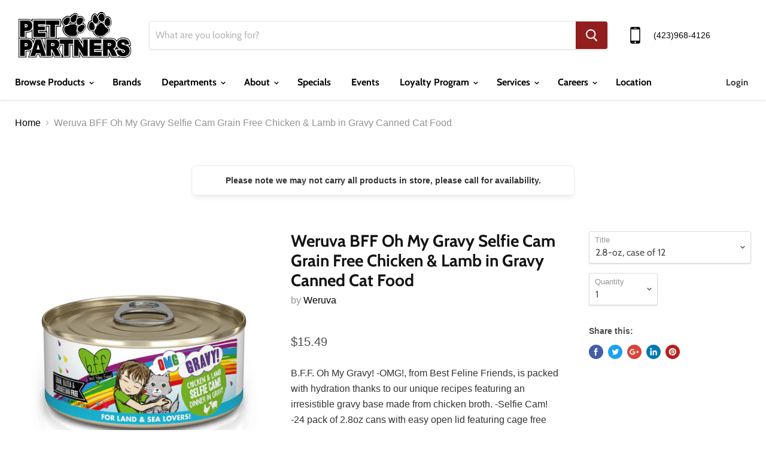

--- FILE ---
content_type: text/html; charset=utf-8
request_url: https://petpartnersbristol.com/products/weruva-bff-oh-my-gravy-selfie-cam-grain-free-chicken-lamb-in-gravy-canned-cat-food
body_size: 26465
content:
<!doctype html>
<html class="no-js no-touch" lang="en">
  <head>
    <meta charset="utf-8">
    <meta http-equiv="x-ua-compatible" content="IE=edge">

    <title>Weruva BFF Oh My Gravy Selfie Cam Grain Free Chicken &amp; Lamb in Gravy C — PetPartners Store</title>

    
      <meta name="description" content="B.F.F. Oh My Gravy! -OMG!, from Best Feline Friends, is packed with hydration thanks to our unique recipes featuring an irresistible gravy base made from chicken broth. -Selfie Cam! -24 pack of 2.8oz cans with easy open lid featuring cage free chicken and grass fed lamb in gravy. -Hydration is our focus. OMG! Is a comp">
    

    
  <link rel="shortcut icon" href="//petpartnersbristol.com/cdn/shop/files/Pet_Partners_Favicon_32x32.png?v=1614309558" type="image/png">


    
      <link rel="canonical" href="https://petpartnersbristol.com/products/weruva-bff-oh-my-gravy-selfie-cam-grain-free-chicken-lamb-in-gravy-canned-cat-food" />
    

    <meta name="viewport" content="width=device-width">

    
    















<meta property="og:site_name" content="PetPartners Store">
<meta property="og:url" content="https://petpartnersbristol.com/products/weruva-bff-oh-my-gravy-selfie-cam-grain-free-chicken-lamb-in-gravy-canned-cat-food">
<meta property="og:title" content="Weruva BFF Oh My Gravy Selfie Cam Grain Free Chicken &amp; Lamb in Gravy Canned Cat Food">
<meta property="og:type" content="website">
<meta property="og:description" content="B.F.F. Oh My Gravy! -OMG!, from Best Feline Friends, is packed with hydration thanks to our unique recipes featuring an irresistible gravy base made from chicken broth. -Selfie Cam! -24 pack of 2.8oz cans with easy open lid featuring cage free chicken and grass fed lamb in gravy. -Hydration is our focus. OMG! Is a comp">




    
    
    

    
    
    <meta
      property="og:image"
      content="https://petpartnersbristol.com/cdn/shop/files/C293934-202507302151530270-1_1200x1200.png?v=1754516394"
    />
    <meta
      property="og:image:secure_url"
      content="https://petpartnersbristol.com/cdn/shop/files/C293934-202507302151530270-1_1200x1200.png?v=1754516394"
    />
    <meta property="og:image:width" content="1200" />
    <meta property="og:image:height" content="1200" />
    <meta property="og:image:alt" content="Weruva BFF Oh My Gravy Selfie Cam Grain Free Chicken & Lamb in Gravy Canned Cat Food" />
  









  <meta name="twitter:site" content="@petpartnerstn">








<meta name="twitter:title" content="Weruva BFF Oh My Gravy Selfie Cam Grain Free Chicken &amp; Lamb in Gravy C">
<meta name="twitter:description" content="B.F.F. Oh My Gravy! -OMG!, from Best Feline Friends, is packed with hydration thanks to our unique recipes featuring an irresistible gravy base made from chicken broth. -Selfie Cam! -24 pack of 2.8oz cans with easy open lid featuring cage free chicken and grass fed lamb in gravy. -Hydration is our focus. OMG! Is a comp">


    
    
    
      
      
      <meta name="twitter:card" content="summary">
    
    
    <meta
      property="twitter:image"
      content="https://petpartnersbristol.com/cdn/shop/files/C293934-202507302151530270-1_1200x1200_crop_center.png?v=1754516394"
    />
    <meta property="twitter:image:width" content="1200" />
    <meta property="twitter:image:height" content="1200" />
    <meta property="twitter:image:alt" content="Weruva BFF Oh My Gravy Selfie Cam Grain Free Chicken &amp; Lamb in Gravy Canned Cat Food" />
  



    <script>window.performance && window.performance.mark && window.performance.mark('shopify.content_for_header.start');</script><meta name="google-site-verification" content="XJCpy-uihwMKB7e-8qS2uUqJMqIyyEkFkHQ4d1Y0Phg">
<meta id="shopify-digital-wallet" name="shopify-digital-wallet" content="/7086932050/digital_wallets/dialog">
<meta name="shopify-checkout-api-token" content="039cbc1476f2a1d305d85ec0d6f7986d">
<link rel="alternate" type="application/json+oembed" href="https://petpartnersbristol.com/products/weruva-bff-oh-my-gravy-selfie-cam-grain-free-chicken-lamb-in-gravy-canned-cat-food.oembed">
<script async="async" src="/checkouts/internal/preloads.js?locale=en-US"></script>
<script id="apple-pay-shop-capabilities" type="application/json">{"shopId":7086932050,"countryCode":"US","currencyCode":"USD","merchantCapabilities":["supports3DS"],"merchantId":"gid:\/\/shopify\/Shop\/7086932050","merchantName":"PetPartners Store","requiredBillingContactFields":["postalAddress","email","phone"],"requiredShippingContactFields":["postalAddress","email","phone"],"shippingType":"shipping","supportedNetworks":["visa","masterCard","amex","discover","elo","jcb"],"total":{"type":"pending","label":"PetPartners Store","amount":"1.00"},"shopifyPaymentsEnabled":true,"supportsSubscriptions":true}</script>
<script id="shopify-features" type="application/json">{"accessToken":"039cbc1476f2a1d305d85ec0d6f7986d","betas":["rich-media-storefront-analytics"],"domain":"petpartnersbristol.com","predictiveSearch":true,"shopId":7086932050,"locale":"en"}</script>
<script>var Shopify = Shopify || {};
Shopify.shop = "petpartners-store.myshopify.com";
Shopify.locale = "en";
Shopify.currency = {"active":"USD","rate":"1.0"};
Shopify.country = "US";
Shopify.theme = {"name":"Empire","id":48128065618,"schema_name":"Empire","schema_version":"4.4.0","theme_store_id":838,"role":"main"};
Shopify.theme.handle = "null";
Shopify.theme.style = {"id":null,"handle":null};
Shopify.cdnHost = "petpartnersbristol.com/cdn";
Shopify.routes = Shopify.routes || {};
Shopify.routes.root = "/";</script>
<script type="module">!function(o){(o.Shopify=o.Shopify||{}).modules=!0}(window);</script>
<script>!function(o){function n(){var o=[];function n(){o.push(Array.prototype.slice.apply(arguments))}return n.q=o,n}var t=o.Shopify=o.Shopify||{};t.loadFeatures=n(),t.autoloadFeatures=n()}(window);</script>
<script id="shop-js-analytics" type="application/json">{"pageType":"product"}</script>
<script defer="defer" async type="module" src="//petpartnersbristol.com/cdn/shopifycloud/shop-js/modules/v2/client.init-shop-cart-sync_BdyHc3Nr.en.esm.js"></script>
<script defer="defer" async type="module" src="//petpartnersbristol.com/cdn/shopifycloud/shop-js/modules/v2/chunk.common_Daul8nwZ.esm.js"></script>
<script type="module">
  await import("//petpartnersbristol.com/cdn/shopifycloud/shop-js/modules/v2/client.init-shop-cart-sync_BdyHc3Nr.en.esm.js");
await import("//petpartnersbristol.com/cdn/shopifycloud/shop-js/modules/v2/chunk.common_Daul8nwZ.esm.js");

  window.Shopify.SignInWithShop?.initShopCartSync?.({"fedCMEnabled":true,"windoidEnabled":true});

</script>
<script>(function() {
  var isLoaded = false;
  function asyncLoad() {
    if (isLoaded) return;
    isLoaded = true;
    var urls = ["https:\/\/www.improvedcontactform.com\/icf.js?shop=petpartners-store.myshopify.com","\/\/www.powr.io\/powr.js?powr-token=petpartners-store.myshopify.com\u0026external-type=shopify\u0026shop=petpartners-store.myshopify.com","https:\/\/chimpstatic.com\/mcjs-connected\/js\/users\/8e9aa05fd1611c46437fb4c36\/77868fdbbc276131209fa2c1f.js?shop=petpartners-store.myshopify.com"];
    for (var i = 0; i < urls.length; i++) {
      var s = document.createElement('script');
      s.type = 'text/javascript';
      s.async = true;
      s.src = urls[i];
      var x = document.getElementsByTagName('script')[0];
      x.parentNode.insertBefore(s, x);
    }
  };
  if(window.attachEvent) {
    window.attachEvent('onload', asyncLoad);
  } else {
    window.addEventListener('load', asyncLoad, false);
  }
})();</script>
<script id="__st">var __st={"a":7086932050,"offset":-18000,"reqid":"ffeac7c0-7f4d-49e0-98ca-024231d4e68b-1768989435","pageurl":"petpartnersbristol.com\/products\/weruva-bff-oh-my-gravy-selfie-cam-grain-free-chicken-lamb-in-gravy-canned-cat-food","u":"9ad45c3773dd","p":"product","rtyp":"product","rid":2514334089298};</script>
<script>window.ShopifyPaypalV4VisibilityTracking = true;</script>
<script id="captcha-bootstrap">!function(){'use strict';const t='contact',e='account',n='new_comment',o=[[t,t],['blogs',n],['comments',n],[t,'customer']],c=[[e,'customer_login'],[e,'guest_login'],[e,'recover_customer_password'],[e,'create_customer']],r=t=>t.map((([t,e])=>`form[action*='/${t}']:not([data-nocaptcha='true']) input[name='form_type'][value='${e}']`)).join(','),a=t=>()=>t?[...document.querySelectorAll(t)].map((t=>t.form)):[];function s(){const t=[...o],e=r(t);return a(e)}const i='password',u='form_key',d=['recaptcha-v3-token','g-recaptcha-response','h-captcha-response',i],f=()=>{try{return window.sessionStorage}catch{return}},m='__shopify_v',_=t=>t.elements[u];function p(t,e,n=!1){try{const o=window.sessionStorage,c=JSON.parse(o.getItem(e)),{data:r}=function(t){const{data:e,action:n}=t;return t[m]||n?{data:e,action:n}:{data:t,action:n}}(c);for(const[e,n]of Object.entries(r))t.elements[e]&&(t.elements[e].value=n);n&&o.removeItem(e)}catch(o){console.error('form repopulation failed',{error:o})}}const l='form_type',E='cptcha';function T(t){t.dataset[E]=!0}const w=window,h=w.document,L='Shopify',v='ce_forms',y='captcha';let A=!1;((t,e)=>{const n=(g='f06e6c50-85a8-45c8-87d0-21a2b65856fe',I='https://cdn.shopify.com/shopifycloud/storefront-forms-hcaptcha/ce_storefront_forms_captcha_hcaptcha.v1.5.2.iife.js',D={infoText:'Protected by hCaptcha',privacyText:'Privacy',termsText:'Terms'},(t,e,n)=>{const o=w[L][v],c=o.bindForm;if(c)return c(t,g,e,D).then(n);var r;o.q.push([[t,g,e,D],n]),r=I,A||(h.body.append(Object.assign(h.createElement('script'),{id:'captcha-provider',async:!0,src:r})),A=!0)});var g,I,D;w[L]=w[L]||{},w[L][v]=w[L][v]||{},w[L][v].q=[],w[L][y]=w[L][y]||{},w[L][y].protect=function(t,e){n(t,void 0,e),T(t)},Object.freeze(w[L][y]),function(t,e,n,w,h,L){const[v,y,A,g]=function(t,e,n){const i=e?o:[],u=t?c:[],d=[...i,...u],f=r(d),m=r(i),_=r(d.filter((([t,e])=>n.includes(e))));return[a(f),a(m),a(_),s()]}(w,h,L),I=t=>{const e=t.target;return e instanceof HTMLFormElement?e:e&&e.form},D=t=>v().includes(t);t.addEventListener('submit',(t=>{const e=I(t);if(!e)return;const n=D(e)&&!e.dataset.hcaptchaBound&&!e.dataset.recaptchaBound,o=_(e),c=g().includes(e)&&(!o||!o.value);(n||c)&&t.preventDefault(),c&&!n&&(function(t){try{if(!f())return;!function(t){const e=f();if(!e)return;const n=_(t);if(!n)return;const o=n.value;o&&e.removeItem(o)}(t);const e=Array.from(Array(32),(()=>Math.random().toString(36)[2])).join('');!function(t,e){_(t)||t.append(Object.assign(document.createElement('input'),{type:'hidden',name:u})),t.elements[u].value=e}(t,e),function(t,e){const n=f();if(!n)return;const o=[...t.querySelectorAll(`input[type='${i}']`)].map((({name:t})=>t)),c=[...d,...o],r={};for(const[a,s]of new FormData(t).entries())c.includes(a)||(r[a]=s);n.setItem(e,JSON.stringify({[m]:1,action:t.action,data:r}))}(t,e)}catch(e){console.error('failed to persist form',e)}}(e),e.submit())}));const S=(t,e)=>{t&&!t.dataset[E]&&(n(t,e.some((e=>e===t))),T(t))};for(const o of['focusin','change'])t.addEventListener(o,(t=>{const e=I(t);D(e)&&S(e,y())}));const B=e.get('form_key'),M=e.get(l),P=B&&M;t.addEventListener('DOMContentLoaded',(()=>{const t=y();if(P)for(const e of t)e.elements[l].value===M&&p(e,B);[...new Set([...A(),...v().filter((t=>'true'===t.dataset.shopifyCaptcha))])].forEach((e=>S(e,t)))}))}(h,new URLSearchParams(w.location.search),n,t,e,['guest_login'])})(!0,!0)}();</script>
<script integrity="sha256-4kQ18oKyAcykRKYeNunJcIwy7WH5gtpwJnB7kiuLZ1E=" data-source-attribution="shopify.loadfeatures" defer="defer" src="//petpartnersbristol.com/cdn/shopifycloud/storefront/assets/storefront/load_feature-a0a9edcb.js" crossorigin="anonymous"></script>
<script data-source-attribution="shopify.dynamic_checkout.dynamic.init">var Shopify=Shopify||{};Shopify.PaymentButton=Shopify.PaymentButton||{isStorefrontPortableWallets:!0,init:function(){window.Shopify.PaymentButton.init=function(){};var t=document.createElement("script");t.src="https://petpartnersbristol.com/cdn/shopifycloud/portable-wallets/latest/portable-wallets.en.js",t.type="module",document.head.appendChild(t)}};
</script>
<script data-source-attribution="shopify.dynamic_checkout.buyer_consent">
  function portableWalletsHideBuyerConsent(e){var t=document.getElementById("shopify-buyer-consent"),n=document.getElementById("shopify-subscription-policy-button");t&&n&&(t.classList.add("hidden"),t.setAttribute("aria-hidden","true"),n.removeEventListener("click",e))}function portableWalletsShowBuyerConsent(e){var t=document.getElementById("shopify-buyer-consent"),n=document.getElementById("shopify-subscription-policy-button");t&&n&&(t.classList.remove("hidden"),t.removeAttribute("aria-hidden"),n.addEventListener("click",e))}window.Shopify?.PaymentButton&&(window.Shopify.PaymentButton.hideBuyerConsent=portableWalletsHideBuyerConsent,window.Shopify.PaymentButton.showBuyerConsent=portableWalletsShowBuyerConsent);
</script>
<script data-source-attribution="shopify.dynamic_checkout.cart.bootstrap">document.addEventListener("DOMContentLoaded",(function(){function t(){return document.querySelector("shopify-accelerated-checkout-cart, shopify-accelerated-checkout")}if(t())Shopify.PaymentButton.init();else{new MutationObserver((function(e,n){t()&&(Shopify.PaymentButton.init(),n.disconnect())})).observe(document.body,{childList:!0,subtree:!0})}}));
</script>
<link id="shopify-accelerated-checkout-styles" rel="stylesheet" media="screen" href="https://petpartnersbristol.com/cdn/shopifycloud/portable-wallets/latest/accelerated-checkout-backwards-compat.css" crossorigin="anonymous">
<style id="shopify-accelerated-checkout-cart">
        #shopify-buyer-consent {
  margin-top: 1em;
  display: inline-block;
  width: 100%;
}

#shopify-buyer-consent.hidden {
  display: none;
}

#shopify-subscription-policy-button {
  background: none;
  border: none;
  padding: 0;
  text-decoration: underline;
  font-size: inherit;
  cursor: pointer;
}

#shopify-subscription-policy-button::before {
  box-shadow: none;
}

      </style>

<script>window.performance && window.performance.mark && window.performance.mark('shopify.content_for_header.end');</script>

    <script>
      document.documentElement.className=document.documentElement.className.replace(/\bno-js\b/,'js');
      if(window.Shopify&&window.Shopify.designMode)document.documentElement.className+=' in-theme-editor';
      if(('ontouchstart' in window)||window.DocumentTouch&&document instanceof DocumentTouch)document.documentElement.className=document.documentElement.className.replace(/\bno-touch\b/,'has-touch');
    </script>

    <link href="//petpartnersbristol.com/cdn/shop/t/2/assets/theme.scss.css?v=52657469281223543311765288330" rel="stylesheet" type="text/css" media="all" />
    
         <script src="https://code.jquery.com/jquery-1.12.4.min.js"></script> 
    <script src="https://maxcdn.bootstrapcdn.com/bootstrap/3.3.7/js/bootstrap.min.js" integrity="sha384-Tc5IQib027qvyjSMfHjOMaLkfuWVxZxUPnCJA7l2mCWNIpG9mGCD8wGNIcPD7Txa" crossorigin="anonymous"></script>
 
    
       <link href="//maxcdn.bootstrapcdn.com/font-awesome/4.1.0/css/font-awesome.min.css" rel="stylesheet">
    <link href="https://cdnjs.cloudflare.com/ajax/libs/font-awesome/4.4.0/css/font-awesome.min.css" rel='stylesheet' type='text/css'> 
<meta name="google-site-verification" content="pp-QT3MxYNAMaQAK-Zr9MF5Dl7HNqQV2xh3gnEkrqFk" />

  <link href="https://monorail-edge.shopifysvc.com" rel="dns-prefetch">
<script>(function(){if ("sendBeacon" in navigator && "performance" in window) {try {var session_token_from_headers = performance.getEntriesByType('navigation')[0].serverTiming.find(x => x.name == '_s').description;} catch {var session_token_from_headers = undefined;}var session_cookie_matches = document.cookie.match(/_shopify_s=([^;]*)/);var session_token_from_cookie = session_cookie_matches && session_cookie_matches.length === 2 ? session_cookie_matches[1] : "";var session_token = session_token_from_headers || session_token_from_cookie || "";function handle_abandonment_event(e) {var entries = performance.getEntries().filter(function(entry) {return /monorail-edge.shopifysvc.com/.test(entry.name);});if (!window.abandonment_tracked && entries.length === 0) {window.abandonment_tracked = true;var currentMs = Date.now();var navigation_start = performance.timing.navigationStart;var payload = {shop_id: 7086932050,url: window.location.href,navigation_start,duration: currentMs - navigation_start,session_token,page_type: "product"};window.navigator.sendBeacon("https://monorail-edge.shopifysvc.com/v1/produce", JSON.stringify({schema_id: "online_store_buyer_site_abandonment/1.1",payload: payload,metadata: {event_created_at_ms: currentMs,event_sent_at_ms: currentMs}}));}}window.addEventListener('pagehide', handle_abandonment_event);}}());</script>
<script id="web-pixels-manager-setup">(function e(e,d,r,n,o){if(void 0===o&&(o={}),!Boolean(null===(a=null===(i=window.Shopify)||void 0===i?void 0:i.analytics)||void 0===a?void 0:a.replayQueue)){var i,a;window.Shopify=window.Shopify||{};var t=window.Shopify;t.analytics=t.analytics||{};var s=t.analytics;s.replayQueue=[],s.publish=function(e,d,r){return s.replayQueue.push([e,d,r]),!0};try{self.performance.mark("wpm:start")}catch(e){}var l=function(){var e={modern:/Edge?\/(1{2}[4-9]|1[2-9]\d|[2-9]\d{2}|\d{4,})\.\d+(\.\d+|)|Firefox\/(1{2}[4-9]|1[2-9]\d|[2-9]\d{2}|\d{4,})\.\d+(\.\d+|)|Chrom(ium|e)\/(9{2}|\d{3,})\.\d+(\.\d+|)|(Maci|X1{2}).+ Version\/(15\.\d+|(1[6-9]|[2-9]\d|\d{3,})\.\d+)([,.]\d+|)( \(\w+\)|)( Mobile\/\w+|) Safari\/|Chrome.+OPR\/(9{2}|\d{3,})\.\d+\.\d+|(CPU[ +]OS|iPhone[ +]OS|CPU[ +]iPhone|CPU IPhone OS|CPU iPad OS)[ +]+(15[._]\d+|(1[6-9]|[2-9]\d|\d{3,})[._]\d+)([._]\d+|)|Android:?[ /-](13[3-9]|1[4-9]\d|[2-9]\d{2}|\d{4,})(\.\d+|)(\.\d+|)|Android.+Firefox\/(13[5-9]|1[4-9]\d|[2-9]\d{2}|\d{4,})\.\d+(\.\d+|)|Android.+Chrom(ium|e)\/(13[3-9]|1[4-9]\d|[2-9]\d{2}|\d{4,})\.\d+(\.\d+|)|SamsungBrowser\/([2-9]\d|\d{3,})\.\d+/,legacy:/Edge?\/(1[6-9]|[2-9]\d|\d{3,})\.\d+(\.\d+|)|Firefox\/(5[4-9]|[6-9]\d|\d{3,})\.\d+(\.\d+|)|Chrom(ium|e)\/(5[1-9]|[6-9]\d|\d{3,})\.\d+(\.\d+|)([\d.]+$|.*Safari\/(?![\d.]+ Edge\/[\d.]+$))|(Maci|X1{2}).+ Version\/(10\.\d+|(1[1-9]|[2-9]\d|\d{3,})\.\d+)([,.]\d+|)( \(\w+\)|)( Mobile\/\w+|) Safari\/|Chrome.+OPR\/(3[89]|[4-9]\d|\d{3,})\.\d+\.\d+|(CPU[ +]OS|iPhone[ +]OS|CPU[ +]iPhone|CPU IPhone OS|CPU iPad OS)[ +]+(10[._]\d+|(1[1-9]|[2-9]\d|\d{3,})[._]\d+)([._]\d+|)|Android:?[ /-](13[3-9]|1[4-9]\d|[2-9]\d{2}|\d{4,})(\.\d+|)(\.\d+|)|Mobile Safari.+OPR\/([89]\d|\d{3,})\.\d+\.\d+|Android.+Firefox\/(13[5-9]|1[4-9]\d|[2-9]\d{2}|\d{4,})\.\d+(\.\d+|)|Android.+Chrom(ium|e)\/(13[3-9]|1[4-9]\d|[2-9]\d{2}|\d{4,})\.\d+(\.\d+|)|Android.+(UC? ?Browser|UCWEB|U3)[ /]?(15\.([5-9]|\d{2,})|(1[6-9]|[2-9]\d|\d{3,})\.\d+)\.\d+|SamsungBrowser\/(5\.\d+|([6-9]|\d{2,})\.\d+)|Android.+MQ{2}Browser\/(14(\.(9|\d{2,})|)|(1[5-9]|[2-9]\d|\d{3,})(\.\d+|))(\.\d+|)|K[Aa][Ii]OS\/(3\.\d+|([4-9]|\d{2,})\.\d+)(\.\d+|)/},d=e.modern,r=e.legacy,n=navigator.userAgent;return n.match(d)?"modern":n.match(r)?"legacy":"unknown"}(),u="modern"===l?"modern":"legacy",c=(null!=n?n:{modern:"",legacy:""})[u],f=function(e){return[e.baseUrl,"/wpm","/b",e.hashVersion,"modern"===e.buildTarget?"m":"l",".js"].join("")}({baseUrl:d,hashVersion:r,buildTarget:u}),m=function(e){var d=e.version,r=e.bundleTarget,n=e.surface,o=e.pageUrl,i=e.monorailEndpoint;return{emit:function(e){var a=e.status,t=e.errorMsg,s=(new Date).getTime(),l=JSON.stringify({metadata:{event_sent_at_ms:s},events:[{schema_id:"web_pixels_manager_load/3.1",payload:{version:d,bundle_target:r,page_url:o,status:a,surface:n,error_msg:t},metadata:{event_created_at_ms:s}}]});if(!i)return console&&console.warn&&console.warn("[Web Pixels Manager] No Monorail endpoint provided, skipping logging."),!1;try{return self.navigator.sendBeacon.bind(self.navigator)(i,l)}catch(e){}var u=new XMLHttpRequest;try{return u.open("POST",i,!0),u.setRequestHeader("Content-Type","text/plain"),u.send(l),!0}catch(e){return console&&console.warn&&console.warn("[Web Pixels Manager] Got an unhandled error while logging to Monorail."),!1}}}}({version:r,bundleTarget:l,surface:e.surface,pageUrl:self.location.href,monorailEndpoint:e.monorailEndpoint});try{o.browserTarget=l,function(e){var d=e.src,r=e.async,n=void 0===r||r,o=e.onload,i=e.onerror,a=e.sri,t=e.scriptDataAttributes,s=void 0===t?{}:t,l=document.createElement("script"),u=document.querySelector("head"),c=document.querySelector("body");if(l.async=n,l.src=d,a&&(l.integrity=a,l.crossOrigin="anonymous"),s)for(var f in s)if(Object.prototype.hasOwnProperty.call(s,f))try{l.dataset[f]=s[f]}catch(e){}if(o&&l.addEventListener("load",o),i&&l.addEventListener("error",i),u)u.appendChild(l);else{if(!c)throw new Error("Did not find a head or body element to append the script");c.appendChild(l)}}({src:f,async:!0,onload:function(){if(!function(){var e,d;return Boolean(null===(d=null===(e=window.Shopify)||void 0===e?void 0:e.analytics)||void 0===d?void 0:d.initialized)}()){var d=window.webPixelsManager.init(e)||void 0;if(d){var r=window.Shopify.analytics;r.replayQueue.forEach((function(e){var r=e[0],n=e[1],o=e[2];d.publishCustomEvent(r,n,o)})),r.replayQueue=[],r.publish=d.publishCustomEvent,r.visitor=d.visitor,r.initialized=!0}}},onerror:function(){return m.emit({status:"failed",errorMsg:"".concat(f," has failed to load")})},sri:function(e){var d=/^sha384-[A-Za-z0-9+/=]+$/;return"string"==typeof e&&d.test(e)}(c)?c:"",scriptDataAttributes:o}),m.emit({status:"loading"})}catch(e){m.emit({status:"failed",errorMsg:(null==e?void 0:e.message)||"Unknown error"})}}})({shopId: 7086932050,storefrontBaseUrl: "https://petpartnersbristol.com",extensionsBaseUrl: "https://extensions.shopifycdn.com/cdn/shopifycloud/web-pixels-manager",monorailEndpoint: "https://monorail-edge.shopifysvc.com/unstable/produce_batch",surface: "storefront-renderer",enabledBetaFlags: ["2dca8a86"],webPixelsConfigList: [{"id":"309592146","configuration":"{\"config\":\"{\\\"pixel_id\\\":\\\"G-ETE0YH5HTH\\\",\\\"target_country\\\":\\\"US\\\",\\\"gtag_events\\\":[{\\\"type\\\":\\\"begin_checkout\\\",\\\"action_label\\\":\\\"G-ETE0YH5HTH\\\"},{\\\"type\\\":\\\"search\\\",\\\"action_label\\\":\\\"G-ETE0YH5HTH\\\"},{\\\"type\\\":\\\"view_item\\\",\\\"action_label\\\":[\\\"G-ETE0YH5HTH\\\",\\\"MC-S55WG9137Y\\\"]},{\\\"type\\\":\\\"purchase\\\",\\\"action_label\\\":[\\\"G-ETE0YH5HTH\\\",\\\"MC-S55WG9137Y\\\"]},{\\\"type\\\":\\\"page_view\\\",\\\"action_label\\\":[\\\"G-ETE0YH5HTH\\\",\\\"MC-S55WG9137Y\\\"]},{\\\"type\\\":\\\"add_payment_info\\\",\\\"action_label\\\":\\\"G-ETE0YH5HTH\\\"},{\\\"type\\\":\\\"add_to_cart\\\",\\\"action_label\\\":\\\"G-ETE0YH5HTH\\\"}],\\\"enable_monitoring_mode\\\":false}\"}","eventPayloadVersion":"v1","runtimeContext":"OPEN","scriptVersion":"b2a88bafab3e21179ed38636efcd8a93","type":"APP","apiClientId":1780363,"privacyPurposes":[],"dataSharingAdjustments":{"protectedCustomerApprovalScopes":["read_customer_address","read_customer_email","read_customer_name","read_customer_personal_data","read_customer_phone"]}},{"id":"shopify-app-pixel","configuration":"{}","eventPayloadVersion":"v1","runtimeContext":"STRICT","scriptVersion":"0450","apiClientId":"shopify-pixel","type":"APP","privacyPurposes":["ANALYTICS","MARKETING"]},{"id":"shopify-custom-pixel","eventPayloadVersion":"v1","runtimeContext":"LAX","scriptVersion":"0450","apiClientId":"shopify-pixel","type":"CUSTOM","privacyPurposes":["ANALYTICS","MARKETING"]}],isMerchantRequest: false,initData: {"shop":{"name":"PetPartners Store","paymentSettings":{"currencyCode":"USD"},"myshopifyDomain":"petpartners-store.myshopify.com","countryCode":"US","storefrontUrl":"https:\/\/petpartnersbristol.com"},"customer":null,"cart":null,"checkout":null,"productVariants":[{"price":{"amount":15.49,"currencyCode":"USD"},"product":{"title":"Weruva BFF Oh My Gravy Selfie Cam Grain Free Chicken \u0026 Lamb in Gravy Canned Cat Food","vendor":"Weruva","id":"2514334089298","untranslatedTitle":"Weruva BFF Oh My Gravy Selfie Cam Grain Free Chicken \u0026 Lamb in Gravy Canned Cat Food","url":"\/products\/weruva-bff-oh-my-gravy-selfie-cam-grain-free-chicken-lamb-in-gravy-canned-cat-food","type":""},"id":"22460381724754","image":{"src":"\/\/petpartnersbristol.com\/cdn\/shop\/files\/C293934-202507302151530270-1.png?v=1754516394"},"sku":"48073","title":"2.8-oz, case of 12","untranslatedTitle":"2.8-oz, case of 12"}],"purchasingCompany":null},},"https://petpartnersbristol.com/cdn","fcfee988w5aeb613cpc8e4bc33m6693e112",{"modern":"","legacy":""},{"shopId":"7086932050","storefrontBaseUrl":"https:\/\/petpartnersbristol.com","extensionBaseUrl":"https:\/\/extensions.shopifycdn.com\/cdn\/shopifycloud\/web-pixels-manager","surface":"storefront-renderer","enabledBetaFlags":"[\"2dca8a86\"]","isMerchantRequest":"false","hashVersion":"fcfee988w5aeb613cpc8e4bc33m6693e112","publish":"custom","events":"[[\"page_viewed\",{}],[\"product_viewed\",{\"productVariant\":{\"price\":{\"amount\":15.49,\"currencyCode\":\"USD\"},\"product\":{\"title\":\"Weruva BFF Oh My Gravy Selfie Cam Grain Free Chicken \u0026 Lamb in Gravy Canned Cat Food\",\"vendor\":\"Weruva\",\"id\":\"2514334089298\",\"untranslatedTitle\":\"Weruva BFF Oh My Gravy Selfie Cam Grain Free Chicken \u0026 Lamb in Gravy Canned Cat Food\",\"url\":\"\/products\/weruva-bff-oh-my-gravy-selfie-cam-grain-free-chicken-lamb-in-gravy-canned-cat-food\",\"type\":\"\"},\"id\":\"22460381724754\",\"image\":{\"src\":\"\/\/petpartnersbristol.com\/cdn\/shop\/files\/C293934-202507302151530270-1.png?v=1754516394\"},\"sku\":\"48073\",\"title\":\"2.8-oz, case of 12\",\"untranslatedTitle\":\"2.8-oz, case of 12\"}}]]"});</script><script>
  window.ShopifyAnalytics = window.ShopifyAnalytics || {};
  window.ShopifyAnalytics.meta = window.ShopifyAnalytics.meta || {};
  window.ShopifyAnalytics.meta.currency = 'USD';
  var meta = {"product":{"id":2514334089298,"gid":"gid:\/\/shopify\/Product\/2514334089298","vendor":"Weruva","type":"","handle":"weruva-bff-oh-my-gravy-selfie-cam-grain-free-chicken-lamb-in-gravy-canned-cat-food","variants":[{"id":22460381724754,"price":1549,"name":"Weruva BFF Oh My Gravy Selfie Cam Grain Free Chicken \u0026 Lamb in Gravy Canned Cat Food - 2.8-oz, case of 12","public_title":"2.8-oz, case of 12","sku":"48073"}],"remote":false},"page":{"pageType":"product","resourceType":"product","resourceId":2514334089298,"requestId":"ffeac7c0-7f4d-49e0-98ca-024231d4e68b-1768989435"}};
  for (var attr in meta) {
    window.ShopifyAnalytics.meta[attr] = meta[attr];
  }
</script>
<script class="analytics">
  (function () {
    var customDocumentWrite = function(content) {
      var jquery = null;

      if (window.jQuery) {
        jquery = window.jQuery;
      } else if (window.Checkout && window.Checkout.$) {
        jquery = window.Checkout.$;
      }

      if (jquery) {
        jquery('body').append(content);
      }
    };

    var hasLoggedConversion = function(token) {
      if (token) {
        return document.cookie.indexOf('loggedConversion=' + token) !== -1;
      }
      return false;
    }

    var setCookieIfConversion = function(token) {
      if (token) {
        var twoMonthsFromNow = new Date(Date.now());
        twoMonthsFromNow.setMonth(twoMonthsFromNow.getMonth() + 2);

        document.cookie = 'loggedConversion=' + token + '; expires=' + twoMonthsFromNow;
      }
    }

    var trekkie = window.ShopifyAnalytics.lib = window.trekkie = window.trekkie || [];
    if (trekkie.integrations) {
      return;
    }
    trekkie.methods = [
      'identify',
      'page',
      'ready',
      'track',
      'trackForm',
      'trackLink'
    ];
    trekkie.factory = function(method) {
      return function() {
        var args = Array.prototype.slice.call(arguments);
        args.unshift(method);
        trekkie.push(args);
        return trekkie;
      };
    };
    for (var i = 0; i < trekkie.methods.length; i++) {
      var key = trekkie.methods[i];
      trekkie[key] = trekkie.factory(key);
    }
    trekkie.load = function(config) {
      trekkie.config = config || {};
      trekkie.config.initialDocumentCookie = document.cookie;
      var first = document.getElementsByTagName('script')[0];
      var script = document.createElement('script');
      script.type = 'text/javascript';
      script.onerror = function(e) {
        var scriptFallback = document.createElement('script');
        scriptFallback.type = 'text/javascript';
        scriptFallback.onerror = function(error) {
                var Monorail = {
      produce: function produce(monorailDomain, schemaId, payload) {
        var currentMs = new Date().getTime();
        var event = {
          schema_id: schemaId,
          payload: payload,
          metadata: {
            event_created_at_ms: currentMs,
            event_sent_at_ms: currentMs
          }
        };
        return Monorail.sendRequest("https://" + monorailDomain + "/v1/produce", JSON.stringify(event));
      },
      sendRequest: function sendRequest(endpointUrl, payload) {
        // Try the sendBeacon API
        if (window && window.navigator && typeof window.navigator.sendBeacon === 'function' && typeof window.Blob === 'function' && !Monorail.isIos12()) {
          var blobData = new window.Blob([payload], {
            type: 'text/plain'
          });

          if (window.navigator.sendBeacon(endpointUrl, blobData)) {
            return true;
          } // sendBeacon was not successful

        } // XHR beacon

        var xhr = new XMLHttpRequest();

        try {
          xhr.open('POST', endpointUrl);
          xhr.setRequestHeader('Content-Type', 'text/plain');
          xhr.send(payload);
        } catch (e) {
          console.log(e);
        }

        return false;
      },
      isIos12: function isIos12() {
        return window.navigator.userAgent.lastIndexOf('iPhone; CPU iPhone OS 12_') !== -1 || window.navigator.userAgent.lastIndexOf('iPad; CPU OS 12_') !== -1;
      }
    };
    Monorail.produce('monorail-edge.shopifysvc.com',
      'trekkie_storefront_load_errors/1.1',
      {shop_id: 7086932050,
      theme_id: 48128065618,
      app_name: "storefront",
      context_url: window.location.href,
      source_url: "//petpartnersbristol.com/cdn/s/trekkie.storefront.cd680fe47e6c39ca5d5df5f0a32d569bc48c0f27.min.js"});

        };
        scriptFallback.async = true;
        scriptFallback.src = '//petpartnersbristol.com/cdn/s/trekkie.storefront.cd680fe47e6c39ca5d5df5f0a32d569bc48c0f27.min.js';
        first.parentNode.insertBefore(scriptFallback, first);
      };
      script.async = true;
      script.src = '//petpartnersbristol.com/cdn/s/trekkie.storefront.cd680fe47e6c39ca5d5df5f0a32d569bc48c0f27.min.js';
      first.parentNode.insertBefore(script, first);
    };
    trekkie.load(
      {"Trekkie":{"appName":"storefront","development":false,"defaultAttributes":{"shopId":7086932050,"isMerchantRequest":null,"themeId":48128065618,"themeCityHash":"35846737721850893","contentLanguage":"en","currency":"USD","eventMetadataId":"a747f34e-817e-4869-bcf6-42877342fe65"},"isServerSideCookieWritingEnabled":true,"monorailRegion":"shop_domain","enabledBetaFlags":["65f19447"]},"Session Attribution":{},"S2S":{"facebookCapiEnabled":false,"source":"trekkie-storefront-renderer","apiClientId":580111}}
    );

    var loaded = false;
    trekkie.ready(function() {
      if (loaded) return;
      loaded = true;

      window.ShopifyAnalytics.lib = window.trekkie;

      var originalDocumentWrite = document.write;
      document.write = customDocumentWrite;
      try { window.ShopifyAnalytics.merchantGoogleAnalytics.call(this); } catch(error) {};
      document.write = originalDocumentWrite;

      window.ShopifyAnalytics.lib.page(null,{"pageType":"product","resourceType":"product","resourceId":2514334089298,"requestId":"ffeac7c0-7f4d-49e0-98ca-024231d4e68b-1768989435","shopifyEmitted":true});

      var match = window.location.pathname.match(/checkouts\/(.+)\/(thank_you|post_purchase)/)
      var token = match? match[1]: undefined;
      if (!hasLoggedConversion(token)) {
        setCookieIfConversion(token);
        window.ShopifyAnalytics.lib.track("Viewed Product",{"currency":"USD","variantId":22460381724754,"productId":2514334089298,"productGid":"gid:\/\/shopify\/Product\/2514334089298","name":"Weruva BFF Oh My Gravy Selfie Cam Grain Free Chicken \u0026 Lamb in Gravy Canned Cat Food - 2.8-oz, case of 12","price":"15.49","sku":"48073","brand":"Weruva","variant":"2.8-oz, case of 12","category":"","nonInteraction":true,"remote":false},undefined,undefined,{"shopifyEmitted":true});
      window.ShopifyAnalytics.lib.track("monorail:\/\/trekkie_storefront_viewed_product\/1.1",{"currency":"USD","variantId":22460381724754,"productId":2514334089298,"productGid":"gid:\/\/shopify\/Product\/2514334089298","name":"Weruva BFF Oh My Gravy Selfie Cam Grain Free Chicken \u0026 Lamb in Gravy Canned Cat Food - 2.8-oz, case of 12","price":"15.49","sku":"48073","brand":"Weruva","variant":"2.8-oz, case of 12","category":"","nonInteraction":true,"remote":false,"referer":"https:\/\/petpartnersbristol.com\/products\/weruva-bff-oh-my-gravy-selfie-cam-grain-free-chicken-lamb-in-gravy-canned-cat-food"});
      }
    });


        var eventsListenerScript = document.createElement('script');
        eventsListenerScript.async = true;
        eventsListenerScript.src = "//petpartnersbristol.com/cdn/shopifycloud/storefront/assets/shop_events_listener-3da45d37.js";
        document.getElementsByTagName('head')[0].appendChild(eventsListenerScript);

})();</script>
  <script>
  if (!window.ga || (window.ga && typeof window.ga !== 'function')) {
    window.ga = function ga() {
      (window.ga.q = window.ga.q || []).push(arguments);
      if (window.Shopify && window.Shopify.analytics && typeof window.Shopify.analytics.publish === 'function') {
        window.Shopify.analytics.publish("ga_stub_called", {}, {sendTo: "google_osp_migration"});
      }
      console.error("Shopify's Google Analytics stub called with:", Array.from(arguments), "\nSee https://help.shopify.com/manual/promoting-marketing/pixels/pixel-migration#google for more information.");
    };
    if (window.Shopify && window.Shopify.analytics && typeof window.Shopify.analytics.publish === 'function') {
      window.Shopify.analytics.publish("ga_stub_initialized", {}, {sendTo: "google_osp_migration"});
    }
  }
</script>
<script
  defer
  src="https://petpartnersbristol.com/cdn/shopifycloud/perf-kit/shopify-perf-kit-3.0.4.min.js"
  data-application="storefront-renderer"
  data-shop-id="7086932050"
  data-render-region="gcp-us-central1"
  data-page-type="product"
  data-theme-instance-id="48128065618"
  data-theme-name="Empire"
  data-theme-version="4.4.0"
  data-monorail-region="shop_domain"
  data-resource-timing-sampling-rate="10"
  data-shs="true"
  data-shs-beacon="true"
  data-shs-export-with-fetch="true"
  data-shs-logs-sample-rate="1"
  data-shs-beacon-endpoint="https://petpartnersbristol.com/api/collect"
></script>
</head>

  <body>
    <header
      class="site-header-announcement"
      role="banner"
      data-site-header-announcement
    >
      <a class="skip-to-main" href="#site-main">Skip to content</a>
      <div id="shopify-section-static-announcement" class="shopify-section site-announcement"><script
  type="application/json"
  data-section-id="static-announcement"
  data-section-type="static-announcement">
</script>










</div>
      <div id="shopify-section-static-header" class="shopify-section site-header-wrapper"><script
  type="application/json"
  data-section-id="static-header"
  data-section-type="static-header"
  data-section-data>
  {
    "settings": {
      "sticky_header": false,
      "live_search": {
        "enable": true,
        "enable_images": true,
        "enable_content": false,
        "money_format": "${{amount}}",
        "context": {
          "view_all_results": "View all results",
          "view_all_products": "View all products",
          "content_results": {
            "title": "Pages \u0026amp; Posts",
            "no_results": "No results."
          },
          "no_results_products": {
            "title": "No products for “*terms*”.",
            "message": "Sorry, we couldn’t find any matches."
          }
        }
      }
    },
    "currency": {
      "enable": false,
      "shop_currency": "USD",
      "default_currency": "USD",
      "display_format": "money_with_currency_format",
      "money_format": "${{amount}} USD",
      "money_format_no_currency": "${{amount}}",
      "money_format_currency": "${{amount}} USD"
    }
  }
</script>

<section
  class="
    site-header
    
  "
  data-site-header-main
  
>
  <a class="site-header-menu-toggle" href="#" data-menu-toggle>
    <div class="site-header-menu-toggle--button" tabindex="-1">
      <span class="toggle-icon--bar toggle-icon--bar-top"></span>
      <span class="toggle-icon--bar toggle-icon--bar-middle"></span>
      <span class="toggle-icon--bar toggle-icon--bar-bottom"></span>
      <span class="visually-hidden">Menu</span>
    </div>
  </a>

  <div
    class="
      site-header-main
      
        small-promo-enabled
      
    "
  >
    <div class="site-header-logo">
      <a
        class="site-logo"
        href="/">
        
          
          
          
          
          

          

          

  

  <img
    
      src="//petpartnersbristol.com/cdn/shop/files/pet_342x136.jpg?v=1614292159"
    
    alt="pet partners logo"

    
      data-rimg
      srcset="//petpartnersbristol.com/cdn/shop/files/pet_339x135.jpg?v=1614292159 0.99x"
    

    class="site-logo-image"
    style="
            max-width: 200px;
            max-height: 100px;
          "
    
  >




        
      </a>
    </div>

    



<div class="live-search" data-live-search>
  <form
    class="live-search-form form-fields-inline"
    action="/search"
    method="get"
    role="search"
    aria-label="Product"
    data-live-search-form
  >
    <input type="hidden" name="type" value="product">
    <div class="form-field no-label">
      <input
        class="form-field-input live-search-form-field"
        type="text"
        name="q"
        aria-label="Search"
        placeholder="What are you looking for?"
        
        autocomplete="off"
        data-live-search-input>
      <button
        class="live-search-takeover-cancel"
        type="submit"
        data-live-search-takeover-cancel>
        Cancel
      </button>

      <button
        class="live-search-button button-primary"
        type="button"
        aria-label="Search"
        data-live-search-submit
      >
        <span class="search-icon search-icon--inactive">
          <svg
  aria-hidden="true"
  focusable="false"
  role="presentation"
  xmlns="http://www.w3.org/2000/svg"
  width="20"
  height="21"
  viewBox="0 0 20 21"
>
  <path fill="currentColor" fill-rule="evenodd" d="M12.514 14.906a8.264 8.264 0 0 1-4.322 1.21C3.668 16.116 0 12.513 0 8.07 0 3.626 3.668.023 8.192.023c4.525 0 8.193 3.603 8.193 8.047 0 2.033-.769 3.89-2.035 5.307l4.999 5.552-1.775 1.597-5.06-5.62zm-4.322-.843c3.37 0 6.102-2.684 6.102-5.993 0-3.31-2.732-5.994-6.102-5.994S2.09 4.76 2.09 8.07c0 3.31 2.732 5.993 6.102 5.993z"/>
</svg>
        </span>
        <span class="search-icon search-icon--active">
          <svg
  aria-hidden="true"
  focusable="false"
  role="presentation"
  width="26"
  height="26"
  viewBox="0 0 26 26"
  xmlns="http://www.w3.org/2000/svg"
>
  <g fill-rule="nonzero" fill="currentColor">
    <path d="M13 26C5.82 26 0 20.18 0 13S5.82 0 13 0s13 5.82 13 13-5.82 13-13 13zm0-3.852a9.148 9.148 0 1 0 0-18.296 9.148 9.148 0 0 0 0 18.296z" opacity=".29"/><path d="M13 26c7.18 0 13-5.82 13-13a1.926 1.926 0 0 0-3.852 0A9.148 9.148 0 0 1 13 22.148 1.926 1.926 0 0 0 13 26z"/>
  </g>
</svg>
        </span>
      </button>
    </div>

    <div class="search-flydown" data-live-search-flydown>
      <div class="search-flydown--placeholder" data-live-search-placeholder>
        <div class="search-flydown--product-items">
          
            <a class="search-flydown--product search-flydown--product" href="#"><span class="sr-only">product flydown</span>
              
                <div class="search-flydown--product-image">
                  <svg class="placeholder--image placeholder--content-image" xmlns="http://www.w3.org/2000/svg" viewBox="0 0 525.5 525.5"><path d="M324.5 212.7H203c-1.6 0-2.8 1.3-2.8 2.8V308c0 1.6 1.3 2.8 2.8 2.8h121.6c1.6 0 2.8-1.3 2.8-2.8v-92.5c0-1.6-1.3-2.8-2.9-2.8zm1.1 95.3c0 .6-.5 1.1-1.1 1.1H203c-.6 0-1.1-.5-1.1-1.1v-92.5c0-.6.5-1.1 1.1-1.1h121.6c.6 0 1.1.5 1.1 1.1V308z"/><path d="M210.4 299.5H240v.1s.1 0 .2-.1h75.2v-76.2h-105v76.2zm1.8-7.2l20-20c1.6-1.6 3.8-2.5 6.1-2.5s4.5.9 6.1 2.5l1.5 1.5 16.8 16.8c-12.9 3.3-20.7 6.3-22.8 7.2h-27.7v-5.5zm101.5-10.1c-20.1 1.7-36.7 4.8-49.1 7.9l-16.9-16.9 26.3-26.3c1.6-1.6 3.8-2.5 6.1-2.5s4.5.9 6.1 2.5l27.5 27.5v7.8zm-68.9 15.5c9.7-3.5 33.9-10.9 68.9-13.8v13.8h-68.9zm68.9-72.7v46.8l-26.2-26.2c-1.9-1.9-4.5-3-7.3-3s-5.4 1.1-7.3 3l-26.3 26.3-.9-.9c-1.9-1.9-4.5-3-7.3-3s-5.4 1.1-7.3 3l-18.8 18.8V225h101.4z"/><path d="M232.8 254c4.6 0 8.3-3.7 8.3-8.3s-3.7-8.3-8.3-8.3-8.3 3.7-8.3 8.3 3.7 8.3 8.3 8.3zm0-14.9c3.6 0 6.6 2.9 6.6 6.6s-2.9 6.6-6.6 6.6-6.6-2.9-6.6-6.6 3-6.6 6.6-6.6z"/></svg>
                </div>
              

              <div class="search-flydown--product-text">
                <span class="search-flydown--product-title placeholder--content-text"></span>
                <span class="search-flydown--product-price placeholder--content-text"></span>
              </div>
            </a>
          
            <a class="search-flydown--product search-flydown--product" href="#"><span class="sr-only">product flydown</span>
              
                <div class="search-flydown--product-image">
                  <svg class="placeholder--image placeholder--content-image" xmlns="http://www.w3.org/2000/svg" viewBox="0 0 525.5 525.5"><path d="M324.5 212.7H203c-1.6 0-2.8 1.3-2.8 2.8V308c0 1.6 1.3 2.8 2.8 2.8h121.6c1.6 0 2.8-1.3 2.8-2.8v-92.5c0-1.6-1.3-2.8-2.9-2.8zm1.1 95.3c0 .6-.5 1.1-1.1 1.1H203c-.6 0-1.1-.5-1.1-1.1v-92.5c0-.6.5-1.1 1.1-1.1h121.6c.6 0 1.1.5 1.1 1.1V308z"/><path d="M210.4 299.5H240v.1s.1 0 .2-.1h75.2v-76.2h-105v76.2zm1.8-7.2l20-20c1.6-1.6 3.8-2.5 6.1-2.5s4.5.9 6.1 2.5l1.5 1.5 16.8 16.8c-12.9 3.3-20.7 6.3-22.8 7.2h-27.7v-5.5zm101.5-10.1c-20.1 1.7-36.7 4.8-49.1 7.9l-16.9-16.9 26.3-26.3c1.6-1.6 3.8-2.5 6.1-2.5s4.5.9 6.1 2.5l27.5 27.5v7.8zm-68.9 15.5c9.7-3.5 33.9-10.9 68.9-13.8v13.8h-68.9zm68.9-72.7v46.8l-26.2-26.2c-1.9-1.9-4.5-3-7.3-3s-5.4 1.1-7.3 3l-26.3 26.3-.9-.9c-1.9-1.9-4.5-3-7.3-3s-5.4 1.1-7.3 3l-18.8 18.8V225h101.4z"/><path d="M232.8 254c4.6 0 8.3-3.7 8.3-8.3s-3.7-8.3-8.3-8.3-8.3 3.7-8.3 8.3 3.7 8.3 8.3 8.3zm0-14.9c3.6 0 6.6 2.9 6.6 6.6s-2.9 6.6-6.6 6.6-6.6-2.9-6.6-6.6 3-6.6 6.6-6.6z"/></svg>
                </div>
              

              <div class="search-flydown--product-text">
                <span class="search-flydown--product-title placeholder--content-text"></span>
                <span class="search-flydown--product-price placeholder--content-text"></span>
              </div>
            </a>
          
            <a class="search-flydown--product search-flydown--product" href="#"><span class="sr-only">product flydown</span>
              
                <div class="search-flydown--product-image">
                  <svg class="placeholder--image placeholder--content-image" xmlns="http://www.w3.org/2000/svg" viewBox="0 0 525.5 525.5"><path d="M324.5 212.7H203c-1.6 0-2.8 1.3-2.8 2.8V308c0 1.6 1.3 2.8 2.8 2.8h121.6c1.6 0 2.8-1.3 2.8-2.8v-92.5c0-1.6-1.3-2.8-2.9-2.8zm1.1 95.3c0 .6-.5 1.1-1.1 1.1H203c-.6 0-1.1-.5-1.1-1.1v-92.5c0-.6.5-1.1 1.1-1.1h121.6c.6 0 1.1.5 1.1 1.1V308z"/><path d="M210.4 299.5H240v.1s.1 0 .2-.1h75.2v-76.2h-105v76.2zm1.8-7.2l20-20c1.6-1.6 3.8-2.5 6.1-2.5s4.5.9 6.1 2.5l1.5 1.5 16.8 16.8c-12.9 3.3-20.7 6.3-22.8 7.2h-27.7v-5.5zm101.5-10.1c-20.1 1.7-36.7 4.8-49.1 7.9l-16.9-16.9 26.3-26.3c1.6-1.6 3.8-2.5 6.1-2.5s4.5.9 6.1 2.5l27.5 27.5v7.8zm-68.9 15.5c9.7-3.5 33.9-10.9 68.9-13.8v13.8h-68.9zm68.9-72.7v46.8l-26.2-26.2c-1.9-1.9-4.5-3-7.3-3s-5.4 1.1-7.3 3l-26.3 26.3-.9-.9c-1.9-1.9-4.5-3-7.3-3s-5.4 1.1-7.3 3l-18.8 18.8V225h101.4z"/><path d="M232.8 254c4.6 0 8.3-3.7 8.3-8.3s-3.7-8.3-8.3-8.3-8.3 3.7-8.3 8.3 3.7 8.3 8.3 8.3zm0-14.9c3.6 0 6.6 2.9 6.6 6.6s-2.9 6.6-6.6 6.6-6.6-2.9-6.6-6.6 3-6.6 6.6-6.6z"/></svg>
                </div>
              

              <div class="search-flydown--product-text">
                <span class="search-flydown--product-title placeholder--content-text"></span>
                <span class="search-flydown--product-price placeholder--content-text"></span>
              </div>
            </a>
          
        </div>
      </div>

      <div class="search-flydown--results " data-live-search-results></div>

      
    </div>
  </form>
</div>


    
      <div class="small-promo">
        
          <div
            class="
              small-promo-icon
              
                small-promo-icon--svg
              
            "
          >
            
              
    <svg class="icon-cell-phone "    aria-hidden="true"    focusable="false"    role="presentation"    xmlns="http://www.w3.org/2000/svg" width="23" height="39" viewBox="0 0 23 39">      <path fill="currentColor" fill-rule="evenodd" transform="translate(-154.000000, -121.000000)" d="M157.833333,160 L173.166667,160 C175.275511,160 177,158.270825 177,156.15625 L177,124.84375 C177,122.729175 175.275511,121 173.166667,121 L157.833333,121 C155.724489,121 154,122.729175 154,124.84375 L154,156.15625 C154,158.270825 155.724489,160 157.833333,160 Z M165.5,158.71875 C164.4144,158.71875 163.583333,157.885425 163.583333,156.796875 C163.583333,155.708325 164.4144,154.875 165.5,154.875 C166.5856,154.875 167.416667,155.708325 167.416667,156.796875 C167.416667,157.885425 166.5856,158.71875 165.5,158.71875 Z M162.946181,123.5625 L168.053819,123.5625 C168.407627,123.5625 168.694444,123.849318 168.694444,124.203125 L168.694444,124.203125 C168.694444,124.556932 168.407627,124.84375 168.053819,124.84375 L162.946181,124.84375 C162.592373,124.84375 162.305556,124.556932 162.305556,124.203125 L162.305556,124.203125 C162.305556,123.849318 162.592373,123.5625 162.946181,123.5625 Z M156,127.016304 L175,127.016304 L175,153.092391 L156,153.092391 L156,127.016304 Z"/>    </svg>                                                    

            
          </div>
        

        <div class="small-promo-content">
          

          

          
            <div class="small-promo-text-desktop">
              <p><a href="tel:+14239684126"> (423)968-4126</a></p>
            </div>
          
        </div>

        

      </div>

    
  </div>

  
</section>

<div
  class="
    site-navigation-wrapper

    
      site-navigation--has-actions
    

    
  "
  data-site-navigation
  id="site-header-nav"
>
  <nav
    class="site-navigation"
    aria-label="Main"
  >
    




<ul
  class="navmenu navmenu-depth-1"
  data-navmenu
  aria-label="Main Menu"
>
  
    
    

    
    
    
    
<li
      class="navmenu-item      navmenu-item-parent      navmenu-id-browse-products      "
      
      data-test-linkthing
      data-navmenu-parent
      
    >
      <a
        class="navmenu-link navmenu-link-parent "
        href="/collections/all"
        
          aria-haspopup="true"
          aria-expanded="false"
        
      >
        Browse Products
        
          <span
            class="navmenu-icon navmenu-icon-depth-1"
            data-navmenu-trigger
          >
            <svg
  aria-hidden="true"
  focusable="false"
  role="presentation"
  xmlns="http://www.w3.org/2000/svg"
  width="8"
  height="6"
  viewBox="0 0 8 6"
>
  <g fill="currentColor" fill-rule="evenodd">
    <polygon class="icon-chevron-down-left" points="4 5.371 7.668 1.606 6.665 .629 4 3.365"/>
    <polygon class="icon-chevron-down-right" points="4 3.365 1.335 .629 1.335 .629 .332 1.606 4 5.371"/>
  </g>
</svg>

          </span>
        
      </a>

      

      
        



<ul
  class="navmenu navmenu-depth-2 navmenu-submenu"
  data-navmenu
  data-navmenu-submenu
  aria-label="Main Menu"
>
  
    

    
    

    
      <li
        class="navmenu-item navmenu-id-dog"
      >
        <a
          class="navmenu-link "
          href="/collections/dog"
        >
          Dog
        </a>
      </li>
    
  
    

    
    

    
      <li
        class="navmenu-item navmenu-id-cat"
      >
        <a
          class="navmenu-link "
          href="/collections/cat"
        >
          Cat
        </a>
      </li>
    
  
    

    
    

    
      <li
        class="navmenu-item navmenu-id-small-animal"
      >
        <a
          class="navmenu-link "
          href="https://petpartnersbristol.com/collections/small-animal"
        >
          Small Animal
        </a>
      </li>
    
  
    

    
    

    
      <li
        class="navmenu-item navmenu-id-bird"
      >
        <a
          class="navmenu-link "
          href="/collections/bird"
        >
          Bird
        </a>
      </li>
    
  
    

    
    

    
      <li
        class="navmenu-item navmenu-id-reptile"
      >
        <a
          class="navmenu-link "
          href="/collections/reptile"
        >
          Reptile
        </a>
      </li>
    
  
    

    
    

    
      <li
        class="navmenu-item navmenu-id-aquatics"
      >
        <a
          class="navmenu-link "
          href="/collections/aquatics"
        >
          Aquatics
        </a>
      </li>
    
  
    

    
    

    
      <li
        class="navmenu-item navmenu-id-featured-products"
      >
        <a
          class="navmenu-link "
          href="/collections/featured-products"
        >
          Featured Products
        </a>
      </li>
    
  
</ul>

      
    </li>
  
    
    

    
    
    
    
<li
      class="navmenu-item            navmenu-id-brands      "
      
      data-test-linkthing
      
      
    >
      <a
        class="navmenu-link  "
        href="/pages/brands"
        
      >
        Brands
        
      </a>

      

      
    </li>
  
    
    

    
    
    
    
<li
      class="navmenu-item      navmenu-item-parent      navmenu-id-departments      "
      
      data-test-linkthing
      data-navmenu-parent
      
    >
      <a
        class="navmenu-link navmenu-link-parent "
        href="#"
        
          aria-haspopup="true"
          aria-expanded="false"
        
      >
        Departments
        
          <span
            class="navmenu-icon navmenu-icon-depth-1"
            data-navmenu-trigger
          >
            <svg
  aria-hidden="true"
  focusable="false"
  role="presentation"
  xmlns="http://www.w3.org/2000/svg"
  width="8"
  height="6"
  viewBox="0 0 8 6"
>
  <g fill="currentColor" fill-rule="evenodd">
    <polygon class="icon-chevron-down-left" points="4 5.371 7.668 1.606 6.665 .629 4 3.365"/>
    <polygon class="icon-chevron-down-right" points="4 3.365 1.335 .629 1.335 .629 .332 1.606 4 5.371"/>
  </g>
</svg>

          </span>
        
      </a>

      

      
        



<ul
  class="navmenu navmenu-depth-2 navmenu-submenu"
  data-navmenu
  data-navmenu-submenu
  aria-label="Main Menu"
>
  
    

    
    

    
      <li
        class="navmenu-item navmenu-id-all-departments"
      >
        <a
          class="navmenu-link "
          href="/a/pages/departments"
        >
          All Departments
        </a>
      </li>
    
  
    

    
    

    
      <li
        class="navmenu-item navmenu-id-reptile"
      >
        <a
          class="navmenu-link "
          href="/a/pages/departments/41/reptile"
        >
          Reptile
        </a>
      </li>
    
  
    

    
    

    
      <li
        class="navmenu-item navmenu-id-aquatic"
      >
        <a
          class="navmenu-link "
          href="/a/pages/departments/42/aquatic"
        >
          Aquatic
        </a>
      </li>
    
  
    

    
    

    
      <li
        class="navmenu-item navmenu-id-small-animal"
      >
        <a
          class="navmenu-link "
          href="/a/pages/departments/43/small-animal"
        >
          Small Animal
        </a>
      </li>
    
  
    

    
    

    
      <li
        class="navmenu-item navmenu-id-bird"
      >
        <a
          class="navmenu-link "
          href="/a/pages/departments/44/bird"
        >
          Bird
        </a>
      </li>
    
  
    

    
    

    
      <li
        class="navmenu-item navmenu-id-dog"
      >
        <a
          class="navmenu-link "
          href="/a/pages/departments/45/dog"
        >
          Dog
        </a>
      </li>
    
  
    

    
    

    
      <li
        class="navmenu-item navmenu-id-cat"
      >
        <a
          class="navmenu-link "
          href="/a/pages/departments/46/cat"
        >
          Cat
        </a>
      </li>
    
  
</ul>

      
    </li>
  
    
    

    
    
    
    
<li
      class="navmenu-item      navmenu-item-parent      navmenu-id-about      "
      
      data-test-linkthing
      data-navmenu-parent
      
    >
      <a
        class="navmenu-link navmenu-link-parent "
        href="#"
        
          aria-haspopup="true"
          aria-expanded="false"
        
      >
        About
        
          <span
            class="navmenu-icon navmenu-icon-depth-1"
            data-navmenu-trigger
          >
            <svg
  aria-hidden="true"
  focusable="false"
  role="presentation"
  xmlns="http://www.w3.org/2000/svg"
  width="8"
  height="6"
  viewBox="0 0 8 6"
>
  <g fill="currentColor" fill-rule="evenodd">
    <polygon class="icon-chevron-down-left" points="4 5.371 7.668 1.606 6.665 .629 4 3.365"/>
    <polygon class="icon-chevron-down-right" points="4 3.365 1.335 .629 1.335 .629 .332 1.606 4 5.371"/>
  </g>
</svg>

          </span>
        
      </a>

      

      
        



<ul
  class="navmenu navmenu-depth-2 navmenu-submenu"
  data-navmenu
  data-navmenu-submenu
  aria-label="Main Menu"
>
  
    

    
    

    
      <li
        class="navmenu-item navmenu-id-about-us"
      >
        <a
          class="navmenu-link "
          href="/pages/about-us"
        >
          About Us
        </a>
      </li>
    
  
    

    
    

    
      <li
        class="navmenu-item navmenu-id-contact-us"
      >
        <a
          class="navmenu-link "
          href="/community/contact"
        >
          Contact Us
        </a>
      </li>
    
  
    

    
    

    
      <li
        class="navmenu-item navmenu-id-blog"
      >
        <a
          class="navmenu-link "
          href="https://petpartnersbristol.com/blogs/news"
        >
          Blog
        </a>
      </li>
    
  
</ul>

      
    </li>
  
    
    

    
    
    
    
<li
      class="navmenu-item            navmenu-id-specials      "
      
      data-test-linkthing
      
      
    >
      <a
        class="navmenu-link  "
        href="/a/pages/offers"
        
      >
        Specials
        
      </a>

      

      
    </li>
  
    
    

    
    
    
    
<li
      class="navmenu-item            navmenu-id-events      "
      
      data-test-linkthing
      
      
    >
      <a
        class="navmenu-link  "
        href="/a/pages/events"
        
      >
        Events
        
      </a>

      

      
    </li>
  
    
    

    
    
    
    
<li
      class="navmenu-item      navmenu-item-parent      navmenu-id-loyalty-program      "
      
      data-test-linkthing
      data-navmenu-parent
      
    >
      <a
        class="navmenu-link navmenu-link-parent "
        href="#"
        
          aria-haspopup="true"
          aria-expanded="false"
        
      >
        Loyalty Program
        
          <span
            class="navmenu-icon navmenu-icon-depth-1"
            data-navmenu-trigger
          >
            <svg
  aria-hidden="true"
  focusable="false"
  role="presentation"
  xmlns="http://www.w3.org/2000/svg"
  width="8"
  height="6"
  viewBox="0 0 8 6"
>
  <g fill="currentColor" fill-rule="evenodd">
    <polygon class="icon-chevron-down-left" points="4 5.371 7.668 1.606 6.665 .629 4 3.365"/>
    <polygon class="icon-chevron-down-right" points="4 3.365 1.335 .629 1.335 .629 .332 1.606 4 5.371"/>
  </g>
</svg>

          </span>
        
      </a>

      

      
        



<ul
  class="navmenu navmenu-depth-2 navmenu-submenu"
  data-navmenu
  data-navmenu-submenu
  aria-label="Main Menu"
>
  
    

    
    

    
      <li
        class="navmenu-item navmenu-id-loyalty-program-signup"
      >
        <a
          class="navmenu-link "
          href="/pages/loyalty-program"
        >
          Loyalty Program Signup
        </a>
      </li>
    
  
    

    
    

    
      <li
        class="navmenu-item navmenu-id-frequent-buyer-program"
      >
        <a
          class="navmenu-link "
          href="/pages/frequent-buyers-program"
        >
          Frequent Buyer Program
        </a>
      </li>
    
  
    

    
    

    
      <li
        class="navmenu-item navmenu-id-astro-loyalty-program"
      >
        <a
          class="navmenu-link "
          href="/pages/astro-loyalty"
        >
          Astro Loyalty Program
        </a>
      </li>
    
  
</ul>

      
    </li>
  
    
    

    
    
    
    
<li
      class="navmenu-item      navmenu-item-parent      navmenu-id-services      "
      
      data-test-linkthing
      data-navmenu-parent
      
    >
      <a
        class="navmenu-link navmenu-link-parent "
        href="#"
        
          aria-haspopup="true"
          aria-expanded="false"
        
      >
        Services
        
          <span
            class="navmenu-icon navmenu-icon-depth-1"
            data-navmenu-trigger
          >
            <svg
  aria-hidden="true"
  focusable="false"
  role="presentation"
  xmlns="http://www.w3.org/2000/svg"
  width="8"
  height="6"
  viewBox="0 0 8 6"
>
  <g fill="currentColor" fill-rule="evenodd">
    <polygon class="icon-chevron-down-left" points="4 5.371 7.668 1.606 6.665 .629 4 3.365"/>
    <polygon class="icon-chevron-down-right" points="4 3.365 1.335 .629 1.335 .629 .332 1.606 4 5.371"/>
  </g>
</svg>

          </span>
        
      </a>

      

      
        



<ul
  class="navmenu navmenu-depth-2 navmenu-submenu"
  data-navmenu
  data-navmenu-submenu
  aria-label="Main Menu"
>
  
    

    
    

    
      <li
        class="navmenu-item navmenu-id-all-services"
      >
        <a
          class="navmenu-link "
          href="/a/pages/services"
        >
          All Services
        </a>
      </li>
    
  
    

    
    

    
      <li
        class="navmenu-item navmenu-id-grooming"
      >
        <a
          class="navmenu-link "
          href="/a/pages/services/74/grooming"
        >
          Grooming
        </a>
      </li>
    
  
    

    
    

    
      <li
        class="navmenu-item navmenu-id-self-service-bathing"
      >
        <a
          class="navmenu-link "
          href="/a/pages/services/75/self-service-bathing"
        >
          Self Service Bathing
        </a>
      </li>
    
  
    

    
    

    
      <li
        class="navmenu-item navmenu-id-boarding-and-daycare"
      >
        <a
          class="navmenu-link "
          href="https://petpartnersbristol.com/a/pages/services/76/boarding-and-daycare"
        >
          Boarding and Daycare
        </a>
      </li>
    
  
</ul>

      
    </li>
  
    
    

    
    
    
    
<li
      class="navmenu-item      navmenu-item-parent      navmenu-id-careers      "
      
      data-test-linkthing
      data-navmenu-parent
      
    >
      <a
        class="navmenu-link navmenu-link-parent "
        href="#"
        
          aria-haspopup="true"
          aria-expanded="false"
        
      >
        Careers
        
          <span
            class="navmenu-icon navmenu-icon-depth-1"
            data-navmenu-trigger
          >
            <svg
  aria-hidden="true"
  focusable="false"
  role="presentation"
  xmlns="http://www.w3.org/2000/svg"
  width="8"
  height="6"
  viewBox="0 0 8 6"
>
  <g fill="currentColor" fill-rule="evenodd">
    <polygon class="icon-chevron-down-left" points="4 5.371 7.668 1.606 6.665 .629 4 3.365"/>
    <polygon class="icon-chevron-down-right" points="4 3.365 1.335 .629 1.335 .629 .332 1.606 4 5.371"/>
  </g>
</svg>

          </span>
        
      </a>

      

      
        



<ul
  class="navmenu navmenu-depth-2 navmenu-submenu"
  data-navmenu
  data-navmenu-submenu
  aria-label="Main Menu"
>
  
    

    
    

    
      <li
        class="navmenu-item navmenu-id-pre-application-form"
      >
        <a
          class="navmenu-link "
          href="/pages/pre-application-form"
        >
          Pre-Application Form
        </a>
      </li>
    
  
</ul>

      
    </li>
  
    
    

    
    
    
    
<li
      class="navmenu-item            navmenu-id-location      "
      
      data-test-linkthing
      
      
    >
      <a
        class="navmenu-link  "
        href="/a/pages/locations"
        
      >
        Location
        
      </a>

      

      
    </li>
  
</ul>


    <ul class="site-header-actions" data-header-actions>
  
    
      <li class="site-header-account-link">
        <a href="/account/login">
          Login
        </a>
      </li>
    
  

  
</ul>
  </nav>
</div>

<div class="site-mobile-nav" id="site-mobile-nav" data-mobile-nav tabindex="0">
  <div class="mobile-nav-panel" data-mobile-nav-panel>

    <ul class="site-header-actions" data-header-actions>
  
    
      <li class="site-header-account-link">
        <a href="/account/login">
          Login
        </a>
      </li>
    
  

  
</ul>

    <a
      class="mobile-nav-close"
      href="#site-header-nav"
      data-mobile-nav-close>
      <svg
  aria-hidden="true"
  focusable="false"
  role="presentation"
  xmlns="http://www.w3.org/2000/svg"
  width="13"
  height="13"
  viewBox="0 0 13 13"
>
  <path fill="currentColor" fill-rule="evenodd" d="M5.306 6.5L0 1.194 1.194 0 6.5 5.306 11.806 0 13 1.194 7.694 6.5 13 11.806 11.806 13 6.5 7.694 1.194 13 0 11.806 5.306 6.5z"/>
</svg>
      <span class="visually-hidden">Close</span>
    </a>

    <div class="mobile-nav-content">
      




<ul
  class="navmenu navmenu-depth-1"
  data-navmenu
  aria-label="Main Menu"
>
  
    
    

    
    
    
    
<li
      class="navmenu-item      navmenu-item-parent      navmenu-id-browse-products      "
      
      data-test-linkthing
      data-navmenu-parent
      
    >
      <a
        class="navmenu-link navmenu-link-parent "
        href="/collections/all"
        
          aria-haspopup="true"
          aria-expanded="false"
        
      >
        Browse Products
        
      </a>

      
        

<button
  class="navmenu-button"
  data-navmenu-trigger
  aria-expanded="false"
>
  <div class="navmenu-button-wrapper" tabindex="-1">
    <span class="navmenu-icon navmenu-icon-depth-1">
      
      <svg
  aria-hidden="true"
  focusable="false"
  role="presentation"
  xmlns="http://www.w3.org/2000/svg"
  width="8"
  height="6"
  viewBox="0 0 8 6"
>
  <g fill="currentColor" fill-rule="evenodd">
    <polygon class="icon-chevron-down-left" points="4 5.371 7.668 1.606 6.665 .629 4 3.365"/>
    <polygon class="icon-chevron-down-right" points="4 3.365 1.335 .629 1.335 .629 .332 1.606 4 5.371"/>
  </g>
</svg>

    </span>
    <span class="visually-hidden">Browse Products</span>
  </div>
</button>

      

      
        



<ul
  class="navmenu navmenu-depth-2 navmenu-submenu"
  data-navmenu
  data-navmenu-submenu
  aria-label="Main Menu"
>
  
    

    
    

    
      <li
        class="navmenu-item navmenu-id-dog"
      >
        <a
          class="navmenu-link "
          href="/collections/dog"
        >
          Dog
        </a>
      </li>
    
  
    

    
    

    
      <li
        class="navmenu-item navmenu-id-cat"
      >
        <a
          class="navmenu-link "
          href="/collections/cat"
        >
          Cat
        </a>
      </li>
    
  
    

    
    

    
      <li
        class="navmenu-item navmenu-id-small-animal"
      >
        <a
          class="navmenu-link "
          href="https://petpartnersbristol.com/collections/small-animal"
        >
          Small Animal
        </a>
      </li>
    
  
    

    
    

    
      <li
        class="navmenu-item navmenu-id-bird"
      >
        <a
          class="navmenu-link "
          href="/collections/bird"
        >
          Bird
        </a>
      </li>
    
  
    

    
    

    
      <li
        class="navmenu-item navmenu-id-reptile"
      >
        <a
          class="navmenu-link "
          href="/collections/reptile"
        >
          Reptile
        </a>
      </li>
    
  
    

    
    

    
      <li
        class="navmenu-item navmenu-id-aquatics"
      >
        <a
          class="navmenu-link "
          href="/collections/aquatics"
        >
          Aquatics
        </a>
      </li>
    
  
    

    
    

    
      <li
        class="navmenu-item navmenu-id-featured-products"
      >
        <a
          class="navmenu-link "
          href="/collections/featured-products"
        >
          Featured Products
        </a>
      </li>
    
  
</ul>

      
    </li>
  
    
    

    
    
    
    
<li
      class="navmenu-item            navmenu-id-brands      "
      
      data-test-linkthing
      
      
    >
      <a
        class="navmenu-link  "
        href="/pages/brands"
        
      >
        Brands
        
      </a>

      

      
    </li>
  
    
    

    
    
    
    
<li
      class="navmenu-item      navmenu-item-parent      navmenu-id-departments      "
      
      data-test-linkthing
      data-navmenu-parent
      
    >
      <a
        class="navmenu-link navmenu-link-parent "
        href="#"
        
          aria-haspopup="true"
          aria-expanded="false"
        
      >
        Departments
        
      </a>

      
        

<button
  class="navmenu-button"
  data-navmenu-trigger
  aria-expanded="false"
>
  <div class="navmenu-button-wrapper" tabindex="-1">
    <span class="navmenu-icon navmenu-icon-depth-1">
      
      <svg
  aria-hidden="true"
  focusable="false"
  role="presentation"
  xmlns="http://www.w3.org/2000/svg"
  width="8"
  height="6"
  viewBox="0 0 8 6"
>
  <g fill="currentColor" fill-rule="evenodd">
    <polygon class="icon-chevron-down-left" points="4 5.371 7.668 1.606 6.665 .629 4 3.365"/>
    <polygon class="icon-chevron-down-right" points="4 3.365 1.335 .629 1.335 .629 .332 1.606 4 5.371"/>
  </g>
</svg>

    </span>
    <span class="visually-hidden">Departments</span>
  </div>
</button>

      

      
        



<ul
  class="navmenu navmenu-depth-2 navmenu-submenu"
  data-navmenu
  data-navmenu-submenu
  aria-label="Main Menu"
>
  
    

    
    

    
      <li
        class="navmenu-item navmenu-id-all-departments"
      >
        <a
          class="navmenu-link "
          href="/a/pages/departments"
        >
          All Departments
        </a>
      </li>
    
  
    

    
    

    
      <li
        class="navmenu-item navmenu-id-reptile"
      >
        <a
          class="navmenu-link "
          href="/a/pages/departments/41/reptile"
        >
          Reptile
        </a>
      </li>
    
  
    

    
    

    
      <li
        class="navmenu-item navmenu-id-aquatic"
      >
        <a
          class="navmenu-link "
          href="/a/pages/departments/42/aquatic"
        >
          Aquatic
        </a>
      </li>
    
  
    

    
    

    
      <li
        class="navmenu-item navmenu-id-small-animal"
      >
        <a
          class="navmenu-link "
          href="/a/pages/departments/43/small-animal"
        >
          Small Animal
        </a>
      </li>
    
  
    

    
    

    
      <li
        class="navmenu-item navmenu-id-bird"
      >
        <a
          class="navmenu-link "
          href="/a/pages/departments/44/bird"
        >
          Bird
        </a>
      </li>
    
  
    

    
    

    
      <li
        class="navmenu-item navmenu-id-dog"
      >
        <a
          class="navmenu-link "
          href="/a/pages/departments/45/dog"
        >
          Dog
        </a>
      </li>
    
  
    

    
    

    
      <li
        class="navmenu-item navmenu-id-cat"
      >
        <a
          class="navmenu-link "
          href="/a/pages/departments/46/cat"
        >
          Cat
        </a>
      </li>
    
  
</ul>

      
    </li>
  
    
    

    
    
    
    
<li
      class="navmenu-item      navmenu-item-parent      navmenu-id-about      "
      
      data-test-linkthing
      data-navmenu-parent
      
    >
      <a
        class="navmenu-link navmenu-link-parent "
        href="#"
        
          aria-haspopup="true"
          aria-expanded="false"
        
      >
        About
        
      </a>

      
        

<button
  class="navmenu-button"
  data-navmenu-trigger
  aria-expanded="false"
>
  <div class="navmenu-button-wrapper" tabindex="-1">
    <span class="navmenu-icon navmenu-icon-depth-1">
      
      <svg
  aria-hidden="true"
  focusable="false"
  role="presentation"
  xmlns="http://www.w3.org/2000/svg"
  width="8"
  height="6"
  viewBox="0 0 8 6"
>
  <g fill="currentColor" fill-rule="evenodd">
    <polygon class="icon-chevron-down-left" points="4 5.371 7.668 1.606 6.665 .629 4 3.365"/>
    <polygon class="icon-chevron-down-right" points="4 3.365 1.335 .629 1.335 .629 .332 1.606 4 5.371"/>
  </g>
</svg>

    </span>
    <span class="visually-hidden">About</span>
  </div>
</button>

      

      
        



<ul
  class="navmenu navmenu-depth-2 navmenu-submenu"
  data-navmenu
  data-navmenu-submenu
  aria-label="Main Menu"
>
  
    

    
    

    
      <li
        class="navmenu-item navmenu-id-about-us"
      >
        <a
          class="navmenu-link "
          href="/pages/about-us"
        >
          About Us
        </a>
      </li>
    
  
    

    
    

    
      <li
        class="navmenu-item navmenu-id-contact-us"
      >
        <a
          class="navmenu-link "
          href="/community/contact"
        >
          Contact Us
        </a>
      </li>
    
  
    

    
    

    
      <li
        class="navmenu-item navmenu-id-blog"
      >
        <a
          class="navmenu-link "
          href="https://petpartnersbristol.com/blogs/news"
        >
          Blog
        </a>
      </li>
    
  
</ul>

      
    </li>
  
    
    

    
    
    
    
<li
      class="navmenu-item            navmenu-id-specials      "
      
      data-test-linkthing
      
      
    >
      <a
        class="navmenu-link  "
        href="/a/pages/offers"
        
      >
        Specials
        
      </a>

      

      
    </li>
  
    
    

    
    
    
    
<li
      class="navmenu-item            navmenu-id-events      "
      
      data-test-linkthing
      
      
    >
      <a
        class="navmenu-link  "
        href="/a/pages/events"
        
      >
        Events
        
      </a>

      

      
    </li>
  
    
    

    
    
    
    
<li
      class="navmenu-item      navmenu-item-parent      navmenu-id-loyalty-program      "
      
      data-test-linkthing
      data-navmenu-parent
      
    >
      <a
        class="navmenu-link navmenu-link-parent "
        href="#"
        
          aria-haspopup="true"
          aria-expanded="false"
        
      >
        Loyalty Program
        
      </a>

      
        

<button
  class="navmenu-button"
  data-navmenu-trigger
  aria-expanded="false"
>
  <div class="navmenu-button-wrapper" tabindex="-1">
    <span class="navmenu-icon navmenu-icon-depth-1">
      
      <svg
  aria-hidden="true"
  focusable="false"
  role="presentation"
  xmlns="http://www.w3.org/2000/svg"
  width="8"
  height="6"
  viewBox="0 0 8 6"
>
  <g fill="currentColor" fill-rule="evenodd">
    <polygon class="icon-chevron-down-left" points="4 5.371 7.668 1.606 6.665 .629 4 3.365"/>
    <polygon class="icon-chevron-down-right" points="4 3.365 1.335 .629 1.335 .629 .332 1.606 4 5.371"/>
  </g>
</svg>

    </span>
    <span class="visually-hidden">Loyalty Program</span>
  </div>
</button>

      

      
        



<ul
  class="navmenu navmenu-depth-2 navmenu-submenu"
  data-navmenu
  data-navmenu-submenu
  aria-label="Main Menu"
>
  
    

    
    

    
      <li
        class="navmenu-item navmenu-id-loyalty-program-signup"
      >
        <a
          class="navmenu-link "
          href="/pages/loyalty-program"
        >
          Loyalty Program Signup
        </a>
      </li>
    
  
    

    
    

    
      <li
        class="navmenu-item navmenu-id-frequent-buyer-program"
      >
        <a
          class="navmenu-link "
          href="/pages/frequent-buyers-program"
        >
          Frequent Buyer Program
        </a>
      </li>
    
  
    

    
    

    
      <li
        class="navmenu-item navmenu-id-astro-loyalty-program"
      >
        <a
          class="navmenu-link "
          href="/pages/astro-loyalty"
        >
          Astro Loyalty Program
        </a>
      </li>
    
  
</ul>

      
    </li>
  
    
    

    
    
    
    
<li
      class="navmenu-item      navmenu-item-parent      navmenu-id-services      "
      
      data-test-linkthing
      data-navmenu-parent
      
    >
      <a
        class="navmenu-link navmenu-link-parent "
        href="#"
        
          aria-haspopup="true"
          aria-expanded="false"
        
      >
        Services
        
      </a>

      
        

<button
  class="navmenu-button"
  data-navmenu-trigger
  aria-expanded="false"
>
  <div class="navmenu-button-wrapper" tabindex="-1">
    <span class="navmenu-icon navmenu-icon-depth-1">
      
      <svg
  aria-hidden="true"
  focusable="false"
  role="presentation"
  xmlns="http://www.w3.org/2000/svg"
  width="8"
  height="6"
  viewBox="0 0 8 6"
>
  <g fill="currentColor" fill-rule="evenodd">
    <polygon class="icon-chevron-down-left" points="4 5.371 7.668 1.606 6.665 .629 4 3.365"/>
    <polygon class="icon-chevron-down-right" points="4 3.365 1.335 .629 1.335 .629 .332 1.606 4 5.371"/>
  </g>
</svg>

    </span>
    <span class="visually-hidden">Services</span>
  </div>
</button>

      

      
        



<ul
  class="navmenu navmenu-depth-2 navmenu-submenu"
  data-navmenu
  data-navmenu-submenu
  aria-label="Main Menu"
>
  
    

    
    

    
      <li
        class="navmenu-item navmenu-id-all-services"
      >
        <a
          class="navmenu-link "
          href="/a/pages/services"
        >
          All Services
        </a>
      </li>
    
  
    

    
    

    
      <li
        class="navmenu-item navmenu-id-grooming"
      >
        <a
          class="navmenu-link "
          href="/a/pages/services/74/grooming"
        >
          Grooming
        </a>
      </li>
    
  
    

    
    

    
      <li
        class="navmenu-item navmenu-id-self-service-bathing"
      >
        <a
          class="navmenu-link "
          href="/a/pages/services/75/self-service-bathing"
        >
          Self Service Bathing
        </a>
      </li>
    
  
    

    
    

    
      <li
        class="navmenu-item navmenu-id-boarding-and-daycare"
      >
        <a
          class="navmenu-link "
          href="https://petpartnersbristol.com/a/pages/services/76/boarding-and-daycare"
        >
          Boarding and Daycare
        </a>
      </li>
    
  
</ul>

      
    </li>
  
    
    

    
    
    
    
<li
      class="navmenu-item      navmenu-item-parent      navmenu-id-careers      "
      
      data-test-linkthing
      data-navmenu-parent
      
    >
      <a
        class="navmenu-link navmenu-link-parent "
        href="#"
        
          aria-haspopup="true"
          aria-expanded="false"
        
      >
        Careers
        
      </a>

      
        

<button
  class="navmenu-button"
  data-navmenu-trigger
  aria-expanded="false"
>
  <div class="navmenu-button-wrapper" tabindex="-1">
    <span class="navmenu-icon navmenu-icon-depth-1">
      
      <svg
  aria-hidden="true"
  focusable="false"
  role="presentation"
  xmlns="http://www.w3.org/2000/svg"
  width="8"
  height="6"
  viewBox="0 0 8 6"
>
  <g fill="currentColor" fill-rule="evenodd">
    <polygon class="icon-chevron-down-left" points="4 5.371 7.668 1.606 6.665 .629 4 3.365"/>
    <polygon class="icon-chevron-down-right" points="4 3.365 1.335 .629 1.335 .629 .332 1.606 4 5.371"/>
  </g>
</svg>

    </span>
    <span class="visually-hidden">Careers</span>
  </div>
</button>

      

      
        



<ul
  class="navmenu navmenu-depth-2 navmenu-submenu"
  data-navmenu
  data-navmenu-submenu
  aria-label="Main Menu"
>
  
    

    
    

    
      <li
        class="navmenu-item navmenu-id-pre-application-form"
      >
        <a
          class="navmenu-link "
          href="/pages/pre-application-form"
        >
          Pre-Application Form
        </a>
      </li>
    
  
</ul>

      
    </li>
  
    
    

    
    
    
    
<li
      class="navmenu-item            navmenu-id-location      "
      
      data-test-linkthing
      
      
    >
      <a
        class="navmenu-link  "
        href="/a/pages/locations"
        
      >
        Location
        
      </a>

      

      
    </li>
  
</ul>

    </div>

  </div>

  <div class="mobile-nav-overlay" data-mobile-nav-overlay></div>
</div>


</div>
    </header>
    
    
    
    					
    					
    					
    
    
    <main id="site-main" class="site-main" aria-label="Main content" tabindex="-1">
      

      <div id="shopify-section-static-product" class="shopify-section product--section">

<script
  type="application/json"
  data-section-type="static-product"
  data-section-id="static-product"
  data-section-data
>
  {
    "settings": {
      "cart_redirection": false,
      "layout": "layout--three-col",
      "money_format": "${{amount}}",
      "enable_video_autoplay": false,
      "enable_image_zoom": false,
      "image_zoom_level": "min"
    },
    "context": {
      "product_available": "Add to cart",
      "product_unavailable": "Sold out"
    },
    "product": {"id":2514334089298,"title":"Weruva BFF Oh My Gravy Selfie Cam Grain Free Chicken \u0026 Lamb in Gravy Canned Cat Food","handle":"weruva-bff-oh-my-gravy-selfie-cam-grain-free-chicken-lamb-in-gravy-canned-cat-food","description":"B.F.F. Oh My Gravy! -OMG!, from Best Feline Friends, is packed with hydration thanks to our unique recipes featuring an irresistible gravy base made from chicken broth. -Selfie Cam! -24 pack of 2.8oz cans with easy open lid featuring cage free chicken and grass fed lamb in gravy. -Hydration is our focus. OMG! Is a complete and balanced diet for adult maintenance with added vitamins, minerals, and antioxidants designed to support the health of your cat with optimal hydration. -Minimally processed and FREE OF Grain, Gluten, GMOs, MSGs, Carrageenan and any other bad stuff. That means NO corn, soy, wheat, or artificial colors or preservatives! -Sustainably sourced ingredients and produced in human food facilities under the strictest B.R.C. Global standards for foods - OMG! Is the real deal for your BFF!\u003ch2\u003eIngredients\u003c\/h2\u003eChicken Broth, Chicken, Lamb, Tuna, Natural Flavor, Potato Starch, Guar Gum, Choline Chloride, Taurine, Zinc Sulfate, Vitamin E Supplement, Thiamine Mononitrate (Vitamin B1), Niacin Supplement (Vitamin B3), Calcium Pantothenate, Vitamin A Supplement, Manganese Sulfate, Riboflavin Supplement (Vitamin B2), Pyridoxine Hydrochloride (Vitamin B6), Ferrous Sulfate, Copper Sulfate, Vitamin D3 Supplement, Folic Acid, Vitamin B12 Supplement, Potassium Iodide, Menadione Sodium Bisulfite Complex (Source of Vitamin K)\u003ch2\u003eGuaranteed Analysis\u003c\/h2\u003e\u003ctable\u003e\n\u003ctr\u003e\n\u003cth\u003eNutrient\u003c\/th\u003e\n\u003cth\u003eGuaranteed Units\u003c\/th\u003e\n\u003c\/tr\u003e\n\u003ctr\u003e\n\u003ctd\u003eCrude Protein\u003c\/td\u003e\n\u003ctd\u003e8.0% min\u003c\/td\u003e\n\u003c\/tr\u003e\n\u003ctr\u003e\n\u003ctd\u003eCrude Fat\u003c\/td\u003e\n\u003ctd\u003e4.0% min\u003c\/td\u003e\n\u003c\/tr\u003e\n\u003ctr\u003e\n\u003ctd\u003eCrude Fiber\u003c\/td\u003e\n\u003ctd\u003e1.0% max\u003c\/td\u003e\n\u003c\/tr\u003e\n\u003ctr\u003e\n\u003ctd\u003eMoisture\u003c\/td\u003e\n\u003ctd\u003e85.0% max\u003c\/td\u003e\n\u003c\/tr\u003e\n\u003ctr\u003e\n\u003ctd\u003eAsh\u003c\/td\u003e\n\u003ctd\u003e2.0% max\u003c\/td\u003e\n\u003c\/tr\u003e\n\u003ctr\u003e\n\u003ctd\u003eTaurine\u003c\/td\u003e\n\u003ctd\u003e0.05% min\u003c\/td\u003e\n\u003c\/tr\u003e\n\u003c\/table\u003e","published_at":"2019-06-17T11:12:12-04:00","created_at":"2019-05-08T12:57:44-04:00","vendor":"Weruva","type":"","tags":["All Breeds","All Stages","Canned Food","Cat","Corn-Free","Endless Aisles","Food","Gluten-Free","GMO-Free","Grain-Free","No Corn No Wheat No Soy","Weruva","Wet Food"],"price":1549,"price_min":1549,"price_max":1549,"available":true,"price_varies":false,"compare_at_price":null,"compare_at_price_min":0,"compare_at_price_max":0,"compare_at_price_varies":false,"variants":[{"id":22460381724754,"title":"2.8-oz, case of 12","option1":"2.8-oz, case of 12","option2":null,"option3":null,"sku":"48073","requires_shipping":true,"taxable":true,"featured_image":null,"available":true,"name":"Weruva BFF Oh My Gravy Selfie Cam Grain Free Chicken \u0026 Lamb in Gravy Canned Cat Food - 2.8-oz, case of 12","public_title":"2.8-oz, case of 12","options":["2.8-oz, case of 12"],"price":1549,"weight":953,"compare_at_price":null,"inventory_management":"endless-aisles-custom-app","barcode":"813778014090","requires_selling_plan":false,"selling_plan_allocations":[]}],"images":["\/\/petpartnersbristol.com\/cdn\/shop\/files\/C293934-202507302151530270-1.png?v=1754516394","\/\/petpartnersbristol.com\/cdn\/shop\/files\/C293934-202507302151540287-2.png?v=1754516394","\/\/petpartnersbristol.com\/cdn\/shop\/files\/C293934-202507302151550427-3.png?v=1754516394","\/\/petpartnersbristol.com\/cdn\/shop\/files\/C293934-202507302151560350-4.png?v=1754516394"],"featured_image":"\/\/petpartnersbristol.com\/cdn\/shop\/files\/C293934-202507302151530270-1.png?v=1754516394","options":["Title"],"media":[{"alt":"Weruva BFF Oh My Gravy Selfie Cam Grain Free Chicken \u0026 Lamb in Gravy Canned Cat Food","id":24683245371474,"position":1,"preview_image":{"aspect_ratio":1.0,"height":1000,"width":1000,"src":"\/\/petpartnersbristol.com\/cdn\/shop\/files\/C293934-202507302151530270-1.png?v=1754516394"},"aspect_ratio":1.0,"height":1000,"media_type":"image","src":"\/\/petpartnersbristol.com\/cdn\/shop\/files\/C293934-202507302151530270-1.png?v=1754516394","width":1000},{"alt":"Weruva BFF Oh My Gravy Selfie Cam Grain Free Chicken \u0026 Lamb in Gravy Canned Cat Food","id":24683245404242,"position":2,"preview_image":{"aspect_ratio":1.0,"height":1000,"width":1000,"src":"\/\/petpartnersbristol.com\/cdn\/shop\/files\/C293934-202507302151540287-2.png?v=1754516394"},"aspect_ratio":1.0,"height":1000,"media_type":"image","src":"\/\/petpartnersbristol.com\/cdn\/shop\/files\/C293934-202507302151540287-2.png?v=1754516394","width":1000},{"alt":"Weruva BFF Oh My Gravy Selfie Cam Grain Free Chicken \u0026 Lamb in Gravy Canned Cat Food","id":24683245437010,"position":3,"preview_image":{"aspect_ratio":1.0,"height":1000,"width":1000,"src":"\/\/petpartnersbristol.com\/cdn\/shop\/files\/C293934-202507302151550427-3.png?v=1754516394"},"aspect_ratio":1.0,"height":1000,"media_type":"image","src":"\/\/petpartnersbristol.com\/cdn\/shop\/files\/C293934-202507302151550427-3.png?v=1754516394","width":1000},{"alt":"Weruva BFF Oh My Gravy Selfie Cam Grain Free Chicken \u0026 Lamb in Gravy Canned Cat Food","id":24683245469778,"position":4,"preview_image":{"aspect_ratio":1.0,"height":1000,"width":1000,"src":"\/\/petpartnersbristol.com\/cdn\/shop\/files\/C293934-202507302151560350-4.png?v=1754516394"},"aspect_ratio":1.0,"height":1000,"media_type":"image","src":"\/\/petpartnersbristol.com\/cdn\/shop\/files\/C293934-202507302151560350-4.png?v=1754516394","width":1000}],"requires_selling_plan":false,"selling_plan_groups":[],"content":"B.F.F. Oh My Gravy! -OMG!, from Best Feline Friends, is packed with hydration thanks to our unique recipes featuring an irresistible gravy base made from chicken broth. -Selfie Cam! -24 pack of 2.8oz cans with easy open lid featuring cage free chicken and grass fed lamb in gravy. -Hydration is our focus. OMG! Is a complete and balanced diet for adult maintenance with added vitamins, minerals, and antioxidants designed to support the health of your cat with optimal hydration. -Minimally processed and FREE OF Grain, Gluten, GMOs, MSGs, Carrageenan and any other bad stuff. That means NO corn, soy, wheat, or artificial colors or preservatives! -Sustainably sourced ingredients and produced in human food facilities under the strictest B.R.C. Global standards for foods - OMG! Is the real deal for your BFF!\u003ch2\u003eIngredients\u003c\/h2\u003eChicken Broth, Chicken, Lamb, Tuna, Natural Flavor, Potato Starch, Guar Gum, Choline Chloride, Taurine, Zinc Sulfate, Vitamin E Supplement, Thiamine Mononitrate (Vitamin B1), Niacin Supplement (Vitamin B3), Calcium Pantothenate, Vitamin A Supplement, Manganese Sulfate, Riboflavin Supplement (Vitamin B2), Pyridoxine Hydrochloride (Vitamin B6), Ferrous Sulfate, Copper Sulfate, Vitamin D3 Supplement, Folic Acid, Vitamin B12 Supplement, Potassium Iodide, Menadione Sodium Bisulfite Complex (Source of Vitamin K)\u003ch2\u003eGuaranteed Analysis\u003c\/h2\u003e\u003ctable\u003e\n\u003ctr\u003e\n\u003cth\u003eNutrient\u003c\/th\u003e\n\u003cth\u003eGuaranteed Units\u003c\/th\u003e\n\u003c\/tr\u003e\n\u003ctr\u003e\n\u003ctd\u003eCrude Protein\u003c\/td\u003e\n\u003ctd\u003e8.0% min\u003c\/td\u003e\n\u003c\/tr\u003e\n\u003ctr\u003e\n\u003ctd\u003eCrude Fat\u003c\/td\u003e\n\u003ctd\u003e4.0% min\u003c\/td\u003e\n\u003c\/tr\u003e\n\u003ctr\u003e\n\u003ctd\u003eCrude Fiber\u003c\/td\u003e\n\u003ctd\u003e1.0% max\u003c\/td\u003e\n\u003c\/tr\u003e\n\u003ctr\u003e\n\u003ctd\u003eMoisture\u003c\/td\u003e\n\u003ctd\u003e85.0% max\u003c\/td\u003e\n\u003c\/tr\u003e\n\u003ctr\u003e\n\u003ctd\u003eAsh\u003c\/td\u003e\n\u003ctd\u003e2.0% max\u003c\/td\u003e\n\u003c\/tr\u003e\n\u003ctr\u003e\n\u003ctd\u003eTaurine\u003c\/td\u003e\n\u003ctd\u003e0.05% min\u003c\/td\u003e\n\u003c\/tr\u003e\n\u003c\/table\u003e"}
    

  }
</script>




  

<nav
    class="breadcrumbs-container"
    aria-label="Breadcrumbs"
  >
    <a href="/">Home</a>
    

      
      <span class="breadcrumbs-delimiter" aria-hidden="true">
      <svg
  aria-hidden="true"
  focusable="false"
  role="presentation"
  xmlns="http://www.w3.org/2000/svg"
  width="8"
  height="5"
  viewBox="0 0 8 5"
>
  <path fill="currentColor" fill-rule="evenodd" d="M1.002.27L.29.982l3.712 3.712L7.714.982 7.002.27l-3 3z"/>
</svg>

    </span>
      <span>Weruva BFF Oh My Gravy Selfie Cam Grain Free Chicken & Lamb in Gravy Canned Cat Food</span>

    
  </nav>


<div class="catalog-disclaimer">
  <p><strong>Please note we may not carry all products in store, please call for availability.</strong></p>
</div>

<section class="product--container layout--three-col" data-product-wrapper>
  
























<article class="product--outer">
  
  <div class="product-gallery" data-product-gallery>
    <div
  class="product-gallery--slider      product-gallery--has-images    product-gallery--style-natural  "
  data-product-slider
  aria-label="Weruva BFF Oh My Gravy Selfie Cam Grain Free Chicken & Lamb in Gravy Canned Cat Food image. Click or Scroll to Zoom."
>
  
    
      

      

      <figure
        class="
          product-gallery--image
          
          image--selected
          
        "
        data-product-image="32777478766674"
        data-product-image-index="0"
        
          data-product-image-zoom
        
        tabindex="-1"
        
      >
        <div
          class="product-galley--image-background"
          
          data-image="//petpartnersbristol.com/cdn/shop/files/C293934-202507302151530270-1_1800x1800.png?v=1754516394"
        >
          
            

            

  
    <noscript data-rimg-noscript>
      <img
        
          src="//petpartnersbristol.com/cdn/shop/files/C293934-202507302151530270-1_700x700.png?v=1754516394"
        

        alt="Weruva BFF Oh My Gravy Selfie Cam Grain Free Chicken &amp; Lamb in Gravy Canned Cat Food"
        data-rimg="noscript"
        srcset="//petpartnersbristol.com/cdn/shop/files/C293934-202507302151530270-1_700x700.png?v=1754516394 1x, //petpartnersbristol.com/cdn/shop/files/C293934-202507302151530270-1_994x994.png?v=1754516394 1.42x"
        
        
        
      >
    </noscript>
  

  <img
    
      src="//petpartnersbristol.com/cdn/shop/files/C293934-202507302151530270-1_700x700.png?v=1754516394"
    
    alt="Weruva BFF Oh My Gravy Selfie Cam Grain Free Chicken &amp; Lamb in Gravy Canned Cat Food"

    
      data-rimg="lazy"
      data-rimg-scale="1"
      data-rimg-template="//petpartnersbristol.com/cdn/shop/files/C293934-202507302151530270-1_{size}.png?v=1754516394"
      data-rimg-max="1000x1000"
      data-rimg-crop=""
      
      srcset="data:image/svg+xml;utf8,<svg%20xmlns='http://www.w3.org/2000/svg'%20width='700'%20height='700'></svg>"
    

    
    
    
  >



  <div data-rimg-canvas></div>


          
        </div>
      </figure>
    
      

      

      <figure
        class="
          product-gallery--image
          
        "
        data-product-image="32777478799442"
        data-product-image-index="1"
        
          data-product-image-zoom
        
        tabindex="-1"
        
          aria-hidden="true"
        
      >
        <div
          class="product-galley--image-background"
          
          data-image="//petpartnersbristol.com/cdn/shop/files/C293934-202507302151540287-2_1800x1800.png?v=1754516394"
        >
          
            

            

  
    <noscript data-rimg-noscript>
      <img
        
          src="//petpartnersbristol.com/cdn/shop/files/C293934-202507302151540287-2_700x700.png?v=1754516394"
        

        alt="Weruva BFF Oh My Gravy Selfie Cam Grain Free Chicken &amp; Lamb in Gravy Canned Cat Food"
        data-rimg="noscript"
        srcset="//petpartnersbristol.com/cdn/shop/files/C293934-202507302151540287-2_700x700.png?v=1754516394 1x, //petpartnersbristol.com/cdn/shop/files/C293934-202507302151540287-2_994x994.png?v=1754516394 1.42x"
        
        
        
      >
    </noscript>
  

  <img
    
      src="//petpartnersbristol.com/cdn/shop/files/C293934-202507302151540287-2_700x700.png?v=1754516394"
    
    alt="Weruva BFF Oh My Gravy Selfie Cam Grain Free Chicken &amp; Lamb in Gravy Canned Cat Food"

    
      data-rimg="lazy"
      data-rimg-scale="1"
      data-rimg-template="//petpartnersbristol.com/cdn/shop/files/C293934-202507302151540287-2_{size}.png?v=1754516394"
      data-rimg-max="1000x1000"
      data-rimg-crop=""
      
      srcset="data:image/svg+xml;utf8,<svg%20xmlns='http://www.w3.org/2000/svg'%20width='700'%20height='700'></svg>"
    

    
    
    
  >



  <div data-rimg-canvas></div>


          
        </div>
      </figure>
    
      

      

      <figure
        class="
          product-gallery--image
          
        "
        data-product-image="32777478832210"
        data-product-image-index="2"
        
          data-product-image-zoom
        
        tabindex="-1"
        
          aria-hidden="true"
        
      >
        <div
          class="product-galley--image-background"
          
          data-image="//petpartnersbristol.com/cdn/shop/files/C293934-202507302151550427-3_1800x1800.png?v=1754516394"
        >
          
            

            

  
    <noscript data-rimg-noscript>
      <img
        
          src="//petpartnersbristol.com/cdn/shop/files/C293934-202507302151550427-3_700x700.png?v=1754516394"
        

        alt="Weruva BFF Oh My Gravy Selfie Cam Grain Free Chicken &amp; Lamb in Gravy Canned Cat Food"
        data-rimg="noscript"
        srcset="//petpartnersbristol.com/cdn/shop/files/C293934-202507302151550427-3_700x700.png?v=1754516394 1x, //petpartnersbristol.com/cdn/shop/files/C293934-202507302151550427-3_994x994.png?v=1754516394 1.42x"
        
        
        
      >
    </noscript>
  

  <img
    
      src="//petpartnersbristol.com/cdn/shop/files/C293934-202507302151550427-3_700x700.png?v=1754516394"
    
    alt="Weruva BFF Oh My Gravy Selfie Cam Grain Free Chicken &amp; Lamb in Gravy Canned Cat Food"

    
      data-rimg="lazy"
      data-rimg-scale="1"
      data-rimg-template="//petpartnersbristol.com/cdn/shop/files/C293934-202507302151550427-3_{size}.png?v=1754516394"
      data-rimg-max="1000x1000"
      data-rimg-crop=""
      
      srcset="data:image/svg+xml;utf8,<svg%20xmlns='http://www.w3.org/2000/svg'%20width='700'%20height='700'></svg>"
    

    
    
    
  >



  <div data-rimg-canvas></div>


          
        </div>
      </figure>
    
      

      

      <figure
        class="
          product-gallery--image
          
        "
        data-product-image="32777478864978"
        data-product-image-index="3"
        
          data-product-image-zoom
        
        tabindex="-1"
        
          aria-hidden="true"
        
      >
        <div
          class="product-galley--image-background"
          
          data-image="//petpartnersbristol.com/cdn/shop/files/C293934-202507302151560350-4_1800x1800.png?v=1754516394"
        >
          
            

            

  
    <noscript data-rimg-noscript>
      <img
        
          src="//petpartnersbristol.com/cdn/shop/files/C293934-202507302151560350-4_700x700.png?v=1754516394"
        

        alt="Weruva BFF Oh My Gravy Selfie Cam Grain Free Chicken &amp; Lamb in Gravy Canned Cat Food"
        data-rimg="noscript"
        srcset="//petpartnersbristol.com/cdn/shop/files/C293934-202507302151560350-4_700x700.png?v=1754516394 1x, //petpartnersbristol.com/cdn/shop/files/C293934-202507302151560350-4_994x994.png?v=1754516394 1.42x"
        
        
        
      >
    </noscript>
  

  <img
    
      src="//petpartnersbristol.com/cdn/shop/files/C293934-202507302151560350-4_700x700.png?v=1754516394"
    
    alt="Weruva BFF Oh My Gravy Selfie Cam Grain Free Chicken &amp; Lamb in Gravy Canned Cat Food"

    
      data-rimg="lazy"
      data-rimg-scale="1"
      data-rimg-template="//petpartnersbristol.com/cdn/shop/files/C293934-202507302151560350-4_{size}.png?v=1754516394"
      data-rimg-max="1000x1000"
      data-rimg-crop=""
      
      srcset="data:image/svg+xml;utf8,<svg%20xmlns='http://www.w3.org/2000/svg'%20width='700'%20height='700'></svg>"
    

    
    
    
  >



  <div data-rimg-canvas></div>


          
        </div>
      </figure>
    
  
</div>


  <div
    class="product-gallery--navigation"
    data-product-slider-pagination
    aria-label="Product thumbnails"
  >
    
      

      

      <button
        class="product-gallery--thumbnail-trigger thumbnail--selected"
        data-product-thumbnail="0"
        type="button"
      >
        <span class="product-gallery--thumbnail-span" tabindex="-1">
          
            

  

  <img
    
      src="//petpartnersbristol.com/cdn/shop/files/C293934-202507302151530270-1_47x47.png?v=1754516394"
    
    alt="Weruva BFF Oh My Gravy Selfie Cam Grain Free Chicken &amp; Lamb in Gravy Canned Cat Food"

    
      data-rimg
      srcset="//petpartnersbristol.com/cdn/shop/files/C293934-202507302151530270-1_47x47.png?v=1754516394 1x, //petpartnersbristol.com/cdn/shop/files/C293934-202507302151530270-1_94x94.png?v=1754516394 2x, //petpartnersbristol.com/cdn/shop/files/C293934-202507302151530270-1_141x141.png?v=1754516394 3x, //petpartnersbristol.com/cdn/shop/files/C293934-202507302151530270-1_188x188.png?v=1754516394 4x"
    

    class="product-gallery--thumbnail"
    
    
  >




          
        </span>
      </button>
    
      

      

      <button
        class="product-gallery--thumbnail-trigger "
        data-product-thumbnail="1"
        type="button"
      >
        <span class="product-gallery--thumbnail-span" tabindex="-1">
          
            

  

  <img
    
      src="//petpartnersbristol.com/cdn/shop/files/C293934-202507302151540287-2_47x47.png?v=1754516394"
    
    alt="Weruva BFF Oh My Gravy Selfie Cam Grain Free Chicken &amp; Lamb in Gravy Canned Cat Food"

    
      data-rimg
      srcset="//petpartnersbristol.com/cdn/shop/files/C293934-202507302151540287-2_47x47.png?v=1754516394 1x, //petpartnersbristol.com/cdn/shop/files/C293934-202507302151540287-2_94x94.png?v=1754516394 2x, //petpartnersbristol.com/cdn/shop/files/C293934-202507302151540287-2_141x141.png?v=1754516394 3x, //petpartnersbristol.com/cdn/shop/files/C293934-202507302151540287-2_188x188.png?v=1754516394 4x"
    

    class="product-gallery--thumbnail"
    
    
  >




          
        </span>
      </button>
    
      

      

      <button
        class="product-gallery--thumbnail-trigger "
        data-product-thumbnail="2"
        type="button"
      >
        <span class="product-gallery--thumbnail-span" tabindex="-1">
          
            

  

  <img
    
      src="//petpartnersbristol.com/cdn/shop/files/C293934-202507302151550427-3_47x47.png?v=1754516394"
    
    alt="Weruva BFF Oh My Gravy Selfie Cam Grain Free Chicken &amp; Lamb in Gravy Canned Cat Food"

    
      data-rimg
      srcset="//petpartnersbristol.com/cdn/shop/files/C293934-202507302151550427-3_47x47.png?v=1754516394 1x, //petpartnersbristol.com/cdn/shop/files/C293934-202507302151550427-3_94x94.png?v=1754516394 2x, //petpartnersbristol.com/cdn/shop/files/C293934-202507302151550427-3_141x141.png?v=1754516394 3x, //petpartnersbristol.com/cdn/shop/files/C293934-202507302151550427-3_188x188.png?v=1754516394 4x"
    

    class="product-gallery--thumbnail"
    
    
  >




          
        </span>
      </button>
    
      

      

      <button
        class="product-gallery--thumbnail-trigger "
        data-product-thumbnail="3"
        type="button"
      >
        <span class="product-gallery--thumbnail-span" tabindex="-1">
          
            

  

  <img
    
      src="//petpartnersbristol.com/cdn/shop/files/C293934-202507302151560350-4_47x47.png?v=1754516394"
    
    alt="Weruva BFF Oh My Gravy Selfie Cam Grain Free Chicken &amp; Lamb in Gravy Canned Cat Food"

    
      data-rimg
      srcset="//petpartnersbristol.com/cdn/shop/files/C293934-202507302151560350-4_47x47.png?v=1754516394 1x, //petpartnersbristol.com/cdn/shop/files/C293934-202507302151560350-4_94x94.png?v=1754516394 2x, //petpartnersbristol.com/cdn/shop/files/C293934-202507302151560350-4_141x141.png?v=1754516394 3x, //petpartnersbristol.com/cdn/shop/files/C293934-202507302151560350-4_188x188.png?v=1754516394 4x"
    

    class="product-gallery--thumbnail"
    
    
  >




          
        </span>
      </button>
    
  </div>



  <div
    class="product-gallery--overlay"
    data-pixelzoom-overlay
  >
    <div
      class="product-gallery--overlay-container"
      data-pixelzoom-overlay-container
    >
      

  
    <noscript data-rimg-noscript>
      <img
        
          src="//petpartnersbristol.com/cdn/shop/files/C293934-202507302151530270-1_1000x1000.png?v=1754516394"
        

        alt="Weruva BFF Oh My Gravy Selfie Cam Grain Free Chicken &amp; Lamb in Gravy Canned Cat Food"
        data-rimg="noscript"
        srcset="//petpartnersbristol.com/cdn/shop/files/C293934-202507302151530270-1_1000x1000.png?v=1754516394 1x"
        
        
        
      >
    </noscript>
  

  <img
    
      src="//petpartnersbristol.com/cdn/shop/files/C293934-202507302151530270-1_1000x1000.png?v=1754516394"
    
    alt="Weruva BFF Oh My Gravy Selfie Cam Grain Free Chicken &amp; Lamb in Gravy Canned Cat Food"

    
      data-rimg="lazy"
      data-rimg-scale="1"
      data-rimg-template="//petpartnersbristol.com/cdn/shop/files/C293934-202507302151530270-1_{size}.png?v=1754516394"
      data-rimg-max="1000x1000"
      data-rimg-crop=""
      
      srcset="data:image/svg+xml;utf8,<svg%20xmlns='http://www.w3.org/2000/svg'%20width='1000'%20height='1000'></svg>"
    

    
    
    
  >



  <div data-rimg-canvas></div>


    </div>
  </div>


  </div>
  <div class="product-main">
    <div class="product-details" data-product-details>
      
        
          <h1 class="product-title">
        
          
            Weruva BFF Oh My Gravy Selfie Cam Grain Free Chicken & Lamb in Gravy Canned Cat Food
          
        
          </h1>
        
      

      
        <div class="product-vendor">
          
by <a href="/collections/vendors?q=Weruva" title="Weruva">Weruva</a>

          
        </div>
      

      
        <div class="product-ratings">
          <span class="shopify-product-reviews-badge" data-id="2514334089298">
            <span class="spr-badge">
              <span class="spr-starrating spr-badge-starrating">
                <i class="spr-icon spr-icon-star-empty"></i>
                <i class="spr-icon spr-icon-star-empty"></i>
                <i class="spr-icon spr-icon-star-empty"></i>
                <i class="spr-icon spr-icon-star-empty"></i>
                <i class="spr-icon spr-icon-star-empty"></i>
              </span>
            </span>
          </span>
        </div>
      

      <div class="product-pricing" aria-live="polite">
        


        
<div class="product--price ">
  <div
    class="price--compare-at "
    data-price-compare-at
  >
      <span class="money"></span>
    
  </div>

  <div class="price--main" data-price>
      
      <span class="money">
        $15.49
      </span>
    
  </div>
</div>

      </div>

      
    </div>

    
    <div class="product-form--regular" data-product-form-regular>
      <div data-product-form-area>
        

        
          










<form method="post" action="/cart/add" id="product_form_2514334089298" accept-charset="UTF-8" class="" enctype="multipart/form-data" data-product-form=""><input type="hidden" name="form_type" value="product" /><input type="hidden" name="utf8" value="✓" />
  
    





<div data-product-options-container>
  <label for="for-variants" class="sr-only">variants</label>
  <select id="for-variants" name="id" data-variants   class="form-options no-js-required">
    
<option
        selected="selected"
        data-variant-id="22460381724754"
        
          data-sku="48073"
          value="22460381724754"
        >
        2.8-oz, case of 12 - $15.49
      </option>
    
  </select>

  
    
      <div class="form-field form-options js-required">
        <div class="form-field-select-wrapper">
          <select
            id="data-product-option-0"
            class="form-field-input form-field-select"
            data-product-option="0">
            
              <option
                value="2.8-oz, case of 12"
                selected="selected">
                2.8-oz, case of 12
              </option>
            
          </select>
          <label
            for="data-product-option-0"
            class="form-field-title"
          >
            Title
          </label>
          <svg
  aria-hidden="true"
  focusable="false"
  role="presentation"
  xmlns="http://www.w3.org/2000/svg"
  width="8"
  height="6"
  viewBox="0 0 8 6"
>
  <g fill="currentColor" fill-rule="evenodd">
    <polygon class="icon-chevron-down-left" points="4 5.371 7.668 1.606 6.665 .629 4 3.365"/>
    <polygon class="icon-chevron-down-right" points="4 3.365 1.335 .629 1.335 .629 .332 1.606 4 5.371"/>
  </g>
</svg>

        </div>
      </div>
    
  
</div>

  

  <div class="product-form--atc" style="font-size:16px;">
    <div class="product-form--atc-qty form-fields--qty" data-quantity-wrapper>
      <div class="form-field form-field--qty-select"  style="display:block!important;">
        <div class="form-field-select-wrapper" style="position:relative!important;">
          <select
            id="product-quantity-select"
            class="form-field-input form-field-select"
            aria-label="Quantity"
            data-quantity-select
          >
            
              <option selected value="1">
                1
              </option>
            
              <option value="2">
                2
              </option>
            
              <option value="3">
                3
              </option>
            
              <option value="4">
                4
              </option>
            
              <option value="5">
                5
              </option>
            
              <option value="6">
                6
              </option>
            
              <option value="7">
                7
              </option>
            
              <option value="8">
                8
              </option>
            
              <option value="9">
                9
              </option>
            
            <option value="10+">
              10+
            </option>
          </select>
          <label
            for="product-quantity-select"
            class="form-field-title"
          >
            Quantity
          </label>
          <svg
  aria-hidden="true"
  focusable="false"
  role="presentation"
  xmlns="http://www.w3.org/2000/svg"
  width="8"
  height="6"
  viewBox="0 0 8 6"
>
  <g fill="currentColor" fill-rule="evenodd">
    <polygon class="icon-chevron-down-left" points="4 5.371 7.668 1.606 6.665 .629 4 3.365"/>
    <polygon class="icon-chevron-down-right" points="4 3.365 1.335 .629 1.335 .629 .332 1.606 4 5.371"/>
  </g>
</svg>

        </div>
      </div>
      <div class="form-field form-field--qty-input hidden">
        <input
          id="product-quantity-input"
          class="form-field-input form-field-number form-field-filled"
          value="1"
          name="quantity"
          type="text"
          pattern="\d*"
          aria-label="Quantity"
          data-quantity-input
        >
        <label
          for="product-quantity-input"
          class="form-field-title"
        >
          Quantity
        </label>
      </div>
    </div>

    
    
  </div>

  

<input type="hidden" name="product-id" value="2514334089298" /><input type="hidden" name="section-id" value="static-product" /></form>

        

        

        
              <aside class="share-buttons" aria-label="Share this:">  <span class="share-buttons--title">    Share this:  </span>  <div class="share-buttons--list">    <a      class="share-buttons--button share-buttons--facebook"      target="_blank"      href="//www.facebook.com/sharer.php?u=https://petpartnersbristol.com/products/weruva-bff-oh-my-gravy-selfie-cam-grain-free-chicken-lamb-in-gravy-canned-cat-food"><svg      aria-hidden="true"      focusable="false"      role="presentation"      xmlns="http://www.w3.org/2000/svg"      width="28"      height="28"      viewBox="0 0 28 28"    >      <path fill="currentColor" fill-rule="evenodd" d="M16.913 13.919h-2.17v7.907h-3.215V13.92H10v-2.794h1.528V9.316c0-1.294.601-3.316 3.245-3.316l2.38.01V8.72h-1.728c-.282 0-.68.145-.68.762v1.642h2.449l-.281 2.794z"/>    </svg><span class="visually-hidden">Share on Facebook</span>    </a>    <a      class="share-buttons--button share-buttons--twitter"      target="_blank"      href="//twitter.com/share?url=https://petpartnersbristol.com/products/weruva-bff-oh-my-gravy-selfie-cam-grain-free-chicken-lamb-in-gravy-canned-cat-food"><svg      aria-hidden="true"      focusable="false"      role="presentation"      xmlns="http://www.w3.org/2000/svg"      width="28"      height="28"      viewBox="0 0 28 28"    >      <path fill="currentColor" fill-rule="evenodd" d="M20.218 9.925a3.083 3.083 0 0 0 1.351-1.7 6.156 6.156 0 0 1-1.952.746 3.074 3.074 0 0 0-5.238 2.804 8.727 8.727 0 0 1-6.336-3.212 3.073 3.073 0 0 0 .951 4.104 3.062 3.062 0 0 1-1.392-.385v.039c0 1.49 1.06 2.732 2.466 3.014a3.078 3.078 0 0 1-1.389.053 3.077 3.077 0 0 0 2.872 2.135A6.168 6.168 0 0 1 7 18.795a8.7 8.7 0 0 0 4.712 1.382c5.654 0 8.746-4.685 8.746-8.747 0-.133-.003-.265-.009-.397a6.248 6.248 0 0 0 1.534-1.592 6.146 6.146 0 0 1-1.765.484z"/>    </svg><span class="visually-hidden">Tweet on Twitter</span>    </a>    <a      class="share-buttons--button share-buttons--google"      target="_blank"      href="//plus.google.com/share?url=https://petpartnersbristol.com/products/weruva-bff-oh-my-gravy-selfie-cam-grain-free-chicken-lamb-in-gravy-canned-cat-food"><svg      aria-hidden="true"      focusable="false"      role="presentation"      xmlns="http://www.w3.org/2000/svg"      width="28"      height="28"      viewBox="0 0 28 28"    >      <path fill="currentColor" fill-rule="evenodd" d="M19.825 11.5h1.744c.003.583.006 1.17.012 1.753.583.006 1.17.006 1.753.012v1.744c-.583.006-1.167.009-1.753.015-.006.586-.009 1.17-.012 1.753h-1.747c-.006-.583-.006-1.167-.012-1.75l-1.753-.018v-1.744c.583-.006 1.167-.009 1.753-.012.003-.586.009-1.17.015-1.753zM4.016 13.833C4.07 10.67 6.977 7.9 10.141 8.005c1.516-.07 2.94.59 4.102 1.516a21.863 21.863 0 0 1-1.557 1.612c-1.396-.964-3.38-1.24-4.776-.126-1.997 1.381-2.088 4.641-.167 6.128 1.867 1.694 5.397.853 5.913-1.742-1.17-.017-2.342 0-3.512-.038-.003-.698-.006-1.396-.003-2.093a555.11 555.11 0 0 1 5.87.006c.117 1.642-.1 3.389-1.109 4.746-1.527 2.15-4.594 2.777-6.986 1.856-2.401-.915-4.102-3.45-3.9-6.037z"/>    </svg><span class="visually-hidden">Share on Google+</span>    </a>    <a      class="share-buttons--button share-buttons--linkedin"      target="_blank"      href="//www.linkedin.com/shareArticle?mini=true&url=https://petpartnersbristol.com/products/weruva-bff-oh-my-gravy-selfie-cam-grain-free-chicken-lamb-in-gravy-canned-cat-food&title=Weruva%20BFF%20Oh%20My%20Gravy%20Selfie%20Cam%20Grain%20Free%20Chicken%20%26%20Lamb%20in%20Gravy%20Canned%20Cat%20Food"><svg      aria-hidden="true"      focusable="false"      role="presentation"      xmlns="http://www.w3.org/2000/svg"      width="26"      height="28"      viewBox="-12 -10 50 50"    >      <path fill="currentColor" fill-rule="evenodd" d="M9.7 9.8h4.8v2.5c.7-1.4 2.5-2.8 5.1-2.8 5.2 0 6.4 3 6.4 8.4V28h-5.2v-8.8c0-3.1-.7-4.9-2.5-4.9-2.4 0-3.4 1.9-3.4 4.9V28H9.7V9.8zm-9 18H6V9.5H.7v18.3zm6-24.2c0 2-1.5 3.5-3.4 3.5C1.5 7.1 0 5.5 0 3.6 0 1.6 1.5 0 3.3 0c1.9 0 3.4 1.6 3.4 3.6z" clip-rule="evenodd"/>    </svg><span class="visually-hidden">Share on LinkedIn</span>    </a>          <a        class="share-buttons--button share-buttons--pinterest"        target="_blank"        href="//pinterest.com/pin/create/button/?url=https://petpartnersbristol.com/products/weruva-bff-oh-my-gravy-selfie-cam-grain-free-chicken-lamb-in-gravy-canned-cat-food&amp;media=//petpartnersbristol.com/cdn/shop/files/C293934-202507302151530270-1_1024x.png?v=1754516394&amp;description=Weruva%20BFF%20Oh%20My%20Gravy%20Selfie%20Cam%20Grain%20Free%20Chicken%20%26%20Lamb%20in%20Gravy%20Canned%20Cat%20Food"><svg      aria-hidden="true"      focusable="false"      role="presentation"      xmlns="http://www.w3.org/2000/svg"      width="28"      height="28"      viewBox="0 0 28 28"    >      <path fill="currentColor" fill-rule="evenodd" d="M13.914 6a7.913 7.913 0 0 0-2.885 15.281c-.07-.626-.132-1.586.028-2.27.144-.618.928-3.933.928-3.933s-.238-.475-.238-1.175c0-1.098.64-1.922 1.433-1.922.675 0 1 .507 1 1.115 0 .68-.43 1.694-.654 2.634-.188.789.395 1.43 1.172 1.43 1.405 0 2.487-1.482 2.487-3.622 0-1.894-1.361-3.219-3.306-3.219-2.251 0-3.571 1.689-3.571 3.434 0 .68.26 1.409.587 1.805.065.08.074.149.056.228-.06.25-.194.787-.22.897-.035.144-.114.176-.266.106-.987-.46-1.606-1.905-1.606-3.066 0-2.497 1.814-4.787 5.23-4.787 2.744 0 4.878 1.955 4.878 4.57 0 2.726-1.72 4.922-4.108 4.922-.801 0-1.555-.418-1.813-.91l-.495 1.88c-.178.688-.66 1.55-.983 2.075a7.914 7.914 0 0 0 10.258-7.56 7.914 7.914 0 0 0-7.913-7.912V6z"/>    </svg><span class="visually-hidden">Pin on Pinterest</span>      </a>      </div></aside>
        
      </div>
    </div>

    
    
      <div class="product-description rte" data-product-description>
        B.F.F. Oh My Gravy! -OMG!, from Best Feline Friends, is packed with hydration thanks to our unique recipes featuring an irresistible gravy base made from chicken broth. -Selfie Cam! -24 pack of 2.8oz cans with easy open lid featuring cage free chicken and grass fed lamb in gravy. -Hydration is our focus. OMG! Is a complete and balanced diet for adult maintenance with added vitamins, minerals, and antioxidants designed to support the health of your cat with optimal hydration. -Minimally processed and FREE OF Grain, Gluten, GMOs, MSGs, Carrageenan and any other bad stuff. That means NO corn, soy, wheat, or artificial colors or preservatives! -Sustainably sourced ingredients and produced in human food facilities under the strictest B.R.C. Global standards for foods - OMG! Is the real deal for your BFF!<h2>Ingredients</h2>Chicken Broth, Chicken, Lamb, Tuna, Natural Flavor, Potato Starch, Guar Gum, Choline Chloride, Taurine, Zinc Sulfate, Vitamin E Supplement, Thiamine Mononitrate (Vitamin B1), Niacin Supplement (Vitamin B3), Calcium Pantothenate, Vitamin A Supplement, Manganese Sulfate, Riboflavin Supplement (Vitamin B2), Pyridoxine Hydrochloride (Vitamin B6), Ferrous Sulfate, Copper Sulfate, Vitamin D3 Supplement, Folic Acid, Vitamin B12 Supplement, Potassium Iodide, Menadione Sodium Bisulfite Complex (Source of Vitamin K)<h2>Guaranteed Analysis</h2><table>
<tr>
<th>Nutrient</th>
<th>Guaranteed Units</th>
</tr>
<tr>
<td>Crude Protein</td>
<td>8.0% min</td>
</tr>
<tr>
<td>Crude Fat</td>
<td>4.0% min</td>
</tr>
<tr>
<td>Crude Fiber</td>
<td>1.0% max</td>
</tr>
<tr>
<td>Moisture</td>
<td>85.0% max</td>
</tr>
<tr>
<td>Ash</td>
<td>2.0% max</td>
</tr>
<tr>
<td>Taurine</td>
<td>0.05% min</td>
</tr>
</table>
      </div>
    

    
  </div>

  
  
    <div class="product-form--alt" data-product-form-alt></div>
  
</article>

</section>




  <section class="product-section--container" data-product-reviews>
    <div class="product-section--content product-reviews--content">
      <div id="shopify-product-reviews" data-id="2514334089298"></div>
    </div>
  </section>




</div>
    </main>

    <div id="shopify-section-static-footer" class="shopify-section"><script
  type="application/json"
  data-section-id="static-footer"
  data-section-type="static-footer">
</script>

<section class="site-footer-wrapper">
  
    <div class="site-footer-item">
      <div class="site-footer-blocks column-count-4">
        
          <div class="site-footer-block-item  site-footer-block-menu  has-accordion" >

  
      <h2 class="site-footer-block-title" data-accordion-trigger>
        Site Navigation

        <span class="site-footer-block-icon accordion--icon">
          <svg
  aria-hidden="true"
  focusable="false"
  role="presentation"
  xmlns="http://www.w3.org/2000/svg"
  width="14"
  height="8"
  viewBox="0 0 14 8"
>
  <g fill="currentColor" fill-rule="evenodd" transform="translate(0 -.5)">
    <polygon class="icon-chevron-down-left" points="7 8.466 13.655 1.81 12.38 .533 7 5.913"/>
    <polygon class="icon-chevron-down-right" points="7 5.913 1.621 .533 .344 1.81 7 8.466"/>
  </g>
</svg>

        </span>
      </h2>

      <div class="site-footer-block-content accordion--content" data-accordion-content>
        



<ul
  class="navmenu navmenu-depth-1 "
  data-navmenu
  
  
>
  
    

    
    

    
      <li
        class="navmenu-item navmenu-id-search"
      >
        <a
          class="navmenu-link "
          href="/search"
        >
          Search
        </a>
      </li>
    
  
    

    
    

    
      <li
        class="navmenu-item navmenu-id-browse-products"
      >
        <a
          class="navmenu-link "
          href="/collections/all"
        >
          Browse Products
        </a>
      </li>
    
  
    

    
    

    
      <li
        class="navmenu-item navmenu-id-departments"
      >
        <a
          class="navmenu-link "
          href="/a/pages/departments"
        >
          Departments
        </a>
      </li>
    
  
    

    
    

    
      <li
        class="navmenu-item navmenu-id-about"
      >
        <a
          class="navmenu-link "
          href="/pages/about-us"
        >
          About
        </a>
      </li>
    
  
    

    
    

    
      <li
        class="navmenu-item navmenu-id-specials"
      >
        <a
          class="navmenu-link "
          href="/a/pages/offers"
        >
          Specials
        </a>
      </li>
    
  
    

    
    

    
      <li
        class="navmenu-item navmenu-id-loyalty-programs"
      >
        <a
          class="navmenu-link "
          href="/pages/astro-loyalty"
        >
          Loyalty Programs
        </a>
      </li>
    
  
    

    
    

    
      <li
        class="navmenu-item navmenu-id-services"
      >
        <a
          class="navmenu-link "
          href="/a/pages/services"
        >
          Services
        </a>
      </li>
    
  
    

    
    

    
      <li
        class="navmenu-item navmenu-id-location"
      >
        <a
          class="navmenu-link "
          href="/a/pages/locations"
        >
          Location 
        </a>
      </li>
    
  
</ul>

      </div>
  

</div>

        
          <div class="site-footer-block-item  site-footer-block-menu  has-accordion" >

  
      <h2 class="site-footer-block-title" data-accordion-trigger>
        Shop Online

        <span class="site-footer-block-icon accordion--icon">
          <svg
  aria-hidden="true"
  focusable="false"
  role="presentation"
  xmlns="http://www.w3.org/2000/svg"
  width="14"
  height="8"
  viewBox="0 0 14 8"
>
  <g fill="currentColor" fill-rule="evenodd" transform="translate(0 -.5)">
    <polygon class="icon-chevron-down-left" points="7 8.466 13.655 1.81 12.38 .533 7 5.913"/>
    <polygon class="icon-chevron-down-right" points="7 5.913 1.621 .533 .344 1.81 7 8.466"/>
  </g>
</svg>

        </span>
      </h2>

      <div class="site-footer-block-content accordion--content" data-accordion-content>
        



<ul
  class="navmenu navmenu-depth-1 "
  data-navmenu
  
  
>
  
    

    
    

    
      <li
        class="navmenu-item navmenu-id-dog"
      >
        <a
          class="navmenu-link "
          href="/collections/dog"
        >
          Dog
        </a>
      </li>
    
  
    

    
    

    
      <li
        class="navmenu-item navmenu-id-cat"
      >
        <a
          class="navmenu-link "
          href="/collections/cat"
        >
          Cat
        </a>
      </li>
    
  
    

    
    

    
      <li
        class="navmenu-item navmenu-id-featured-products"
      >
        <a
          class="navmenu-link "
          href="/collections/featured-products"
        >
          Featured Products
        </a>
      </li>
    
  
</ul>

      </div>
  

</div>

        
          <div class="site-footer-block-item  site-footer-block-social-accounts  " >

  
    <h2 class="site-footer-block-title">
      Follow Us
    </h2>

    <div class="site-footer-block-content">
      





  
  
    
    


  <div class="social-icons">
<a
  class="social-link"
  title="Facebook"
  href="https://www.facebook.com/petpartnersbristol?fref=ts"
  target="_blank">
<svg      aria-hidden="true"      focusable="false"      role="presentation"      xmlns="http://www.w3.org/2000/svg"      width="28"      height="28"      viewBox="0 0 28 28"    >      <path fill="currentColor" fill-rule="evenodd" d="M16.913 13.919h-2.17v7.907h-3.215V13.92H10v-2.794h1.528V9.316c0-1.294.601-3.316 3.245-3.316l2.38.01V8.72h-1.728c-.282 0-.68.145-.68.762v1.642h2.449l-.281 2.794z"/>    </svg>
<span class="visually-hidden">Find us on Facebook</span>
</a>


<a
  class="social-link"
  title="Twitter"
  href="https://twitter.com/petpartnerstn"
  target="_blank">
<svg      aria-hidden="true"      focusable="false"      role="presentation"      xmlns="http://www.w3.org/2000/svg"      width="28"      height="28"      viewBox="0 0 28 28"    >      <path fill="currentColor" fill-rule="evenodd" d="M20.218 9.925a3.083 3.083 0 0 0 1.351-1.7 6.156 6.156 0 0 1-1.952.746 3.074 3.074 0 0 0-5.238 2.804 8.727 8.727 0 0 1-6.336-3.212 3.073 3.073 0 0 0 .951 4.104 3.062 3.062 0 0 1-1.392-.385v.039c0 1.49 1.06 2.732 2.466 3.014a3.078 3.078 0 0 1-1.389.053 3.077 3.077 0 0 0 2.872 2.135A6.168 6.168 0 0 1 7 18.795a8.7 8.7 0 0 0 4.712 1.382c5.654 0 8.746-4.685 8.746-8.747 0-.133-.003-.265-.009-.397a6.248 6.248 0 0 0 1.534-1.592 6.146 6.146 0 0 1-1.765.484z"/>    </svg>
<span class="visually-hidden">Find us on Twitter</span>
</a>

</div>


      
      <br/><h2 class="site-footer-block-title">Store Address</h2><p style="margin-top:0px;">1962 West State Street<br/>Bristol, TN 37620</p>
    </div>
  

</div>

        
          <div class="site-footer-block-item  site-footer-block-newsletter  " >

  
    
      <h2 class="site-footer-block-title">
        Subscribe
      </h2>
    

    
      <div class="site-footer-block-content rte">
        <p>Join our mailing list to keep up-to-date with our specials, events &amp; more!</p>
      </div>
    

    
      
      


<div class="newsletter">
  <form method="post" action="/contact#footer_newsletter_static-footer-1" id="footer_newsletter_static-footer-1" accept-charset="UTF-8" class="contact-form"><input type="hidden" name="form_type" value="customer" /><input type="hidden" name="utf8" value="✓" />
    
      <input
        type="hidden"
        name="contact[tags]"
        value="prospect, newsletter"
      >

      <div class="form-fields-inline">
        <div class="form-field newsletter-input">
          <input
            class="form-field-input form-field-text"
            name="contact[email]"
            id="footer_newsletter_email"
            type="email"
            aria-label="Email address"
          >

          <label
            class="form-field-title"
            for="footer_newsletter_email"
          >
            Email address
          </label>
        </div>

        <div class="form-field newsletter-submit">
          <button
            class="button-primary"
            name="subscribe"
            type="submit"
          >
            Sign up
          </button>
        </div>
      </div>
    
  </form>
</div>

  
    
    
  

</div>

        
      </div>
    </div>
  

  <div class="site-footer-item">
    <div class="site-footer-information">
      <div class="site-footer-left">

        

        <p class="site-footer-credits">
                    
          Copyright © 2019 PetPartners 
        </p>

        <p class="site-footer-credits">
          Powered by <a href="https://newmediaretailer.com/">New Media Retailer</a> | <a href="/pages/accessibility-statement">Accessibility Statement</a> | <a href="/policies/privacy-policy">Privacy Policy</a> | <a href="/policies/terms-of-service">Terms of Service</a> | <a href="/policies/refund-policy">Return Policy</a>
        </p>
      </div>

      
        <div class="site-footer-right">
          <ul class="payment-icons">
            
              <li class="payment-icons-item">
                <svg xmlns="http://www.w3.org/2000/svg" role="img" aria-labelledby="pi-american_express" viewBox="0 0 38 24" width="38" height="24"><title id="pi-american_express">American Express</title><path fill="#000" d="M35 0H3C1.3 0 0 1.3 0 3v18c0 1.7 1.4 3 3 3h32c1.7 0 3-1.3 3-3V3c0-1.7-1.4-3-3-3Z" opacity=".07"/><path fill="#006FCF" d="M35 1c1.1 0 2 .9 2 2v18c0 1.1-.9 2-2 2H3c-1.1 0-2-.9-2-2V3c0-1.1.9-2 2-2h32Z"/><path fill="#FFF" d="M22.012 19.936v-8.421L37 11.528v2.326l-1.732 1.852L37 17.573v2.375h-2.766l-1.47-1.622-1.46 1.628-9.292-.02Z"/><path fill="#006FCF" d="M23.013 19.012v-6.57h5.572v1.513h-3.768v1.028h3.678v1.488h-3.678v1.01h3.768v1.531h-5.572Z"/><path fill="#006FCF" d="m28.557 19.012 3.083-3.289-3.083-3.282h2.386l1.884 2.083 1.89-2.082H37v.051l-3.017 3.23L37 18.92v.093h-2.307l-1.917-2.103-1.898 2.104h-2.321Z"/><path fill="#FFF" d="M22.71 4.04h3.614l1.269 2.881V4.04h4.46l.77 2.159.771-2.159H37v8.421H19l3.71-8.421Z"/><path fill="#006FCF" d="m23.395 4.955-2.916 6.566h2l.55-1.315h2.98l.55 1.315h2.05l-2.904-6.566h-2.31Zm.25 3.777.875-2.09.873 2.09h-1.748Z"/><path fill="#006FCF" d="M28.581 11.52V4.953l2.811.01L32.84 9l1.456-4.046H37v6.565l-1.74.016v-4.51l-1.644 4.494h-1.59L30.35 7.01v4.51h-1.768Z"/></svg>

              </li>
            
              <li class="payment-icons-item">
                <svg version="1.1" xmlns="http://www.w3.org/2000/svg" role="img" x="0" y="0" width="38" height="24" viewBox="0 0 165.521 105.965" xml:space="preserve" aria-labelledby="pi-apple_pay"><title id="pi-apple_pay">Apple Pay</title><path fill="#000" d="M150.698 0H14.823c-.566 0-1.133 0-1.698.003-.477.004-.953.009-1.43.022-1.039.028-2.087.09-3.113.274a10.51 10.51 0 0 0-2.958.975 9.932 9.932 0 0 0-4.35 4.35 10.463 10.463 0 0 0-.975 2.96C.113 9.611.052 10.658.024 11.696a70.22 70.22 0 0 0-.022 1.43C0 13.69 0 14.256 0 14.823v76.318c0 .567 0 1.132.002 1.699.003.476.009.953.022 1.43.028 1.036.09 2.084.275 3.11a10.46 10.46 0 0 0 .974 2.96 9.897 9.897 0 0 0 1.83 2.52 9.874 9.874 0 0 0 2.52 1.83c.947.483 1.917.79 2.96.977 1.025.183 2.073.245 3.112.273.477.011.953.017 1.43.02.565.004 1.132.004 1.698.004h135.875c.565 0 1.132 0 1.697-.004.476-.002.952-.009 1.431-.02 1.037-.028 2.085-.09 3.113-.273a10.478 10.478 0 0 0 2.958-.977 9.955 9.955 0 0 0 4.35-4.35c.483-.947.789-1.917.974-2.96.186-1.026.246-2.074.274-3.11.013-.477.02-.954.022-1.43.004-.567.004-1.132.004-1.699V14.824c0-.567 0-1.133-.004-1.699a63.067 63.067 0 0 0-.022-1.429c-.028-1.038-.088-2.085-.274-3.112a10.4 10.4 0 0 0-.974-2.96 9.94 9.94 0 0 0-4.35-4.35A10.52 10.52 0 0 0 156.939.3c-1.028-.185-2.076-.246-3.113-.274a71.417 71.417 0 0 0-1.431-.022C151.83 0 151.263 0 150.698 0z" /><path fill="#FFF" d="M150.698 3.532l1.672.003c.452.003.905.008 1.36.02.793.022 1.719.065 2.583.22.75.135 1.38.34 1.984.648a6.392 6.392 0 0 1 2.804 2.807c.306.6.51 1.226.645 1.983.154.854.197 1.783.218 2.58.013.45.019.9.02 1.36.005.557.005 1.113.005 1.671v76.318c0 .558 0 1.114-.004 1.682-.002.45-.008.9-.02 1.35-.022.796-.065 1.725-.221 2.589a6.855 6.855 0 0 1-.645 1.975 6.397 6.397 0 0 1-2.808 2.807c-.6.306-1.228.511-1.971.645-.881.157-1.847.2-2.574.22-.457.01-.912.017-1.379.019-.555.004-1.113.004-1.669.004H14.801c-.55 0-1.1 0-1.66-.004a74.993 74.993 0 0 1-1.35-.018c-.744-.02-1.71-.064-2.584-.22a6.938 6.938 0 0 1-1.986-.65 6.337 6.337 0 0 1-1.622-1.18 6.355 6.355 0 0 1-1.178-1.623 6.935 6.935 0 0 1-.646-1.985c-.156-.863-.2-1.788-.22-2.578a66.088 66.088 0 0 1-.02-1.355l-.003-1.327V14.474l.002-1.325a66.7 66.7 0 0 1 .02-1.357c.022-.792.065-1.717.222-2.587a6.924 6.924 0 0 1 .646-1.981c.304-.598.7-1.144 1.18-1.623a6.386 6.386 0 0 1 1.624-1.18 6.96 6.96 0 0 1 1.98-.646c.865-.155 1.792-.198 2.586-.22.452-.012.905-.017 1.354-.02l1.677-.003h135.875" /><g><g><path fill="#000" d="M43.508 35.77c1.404-1.755 2.356-4.112 2.105-6.52-2.054.102-4.56 1.355-6.012 3.112-1.303 1.504-2.456 3.959-2.156 6.266 2.306.2 4.61-1.152 6.063-2.858" /><path fill="#000" d="M45.587 39.079c-3.35-.2-6.196 1.9-7.795 1.9-1.6 0-4.049-1.8-6.698-1.751-3.447.05-6.645 2-8.395 5.1-3.598 6.2-.95 15.4 2.55 20.45 1.699 2.5 3.747 5.25 6.445 5.151 2.55-.1 3.549-1.65 6.647-1.65 3.097 0 3.997 1.65 6.696 1.6 2.798-.05 4.548-2.5 6.247-5 1.95-2.85 2.747-5.6 2.797-5.75-.05-.05-5.396-2.101-5.446-8.251-.05-5.15 4.198-7.6 4.398-7.751-2.399-3.548-6.147-3.948-7.447-4.048" /></g><g><path fill="#000" d="M78.973 32.11c7.278 0 12.347 5.017 12.347 12.321 0 7.33-5.173 12.373-12.529 12.373h-8.058V69.62h-5.822V32.11h14.062zm-8.24 19.807h6.68c5.07 0 7.954-2.729 7.954-7.46 0-4.73-2.885-7.434-7.928-7.434h-6.706v14.894z" /><path fill="#000" d="M92.764 61.847c0-4.809 3.665-7.564 10.423-7.98l7.252-.442v-2.08c0-3.04-2.001-4.704-5.562-4.704-2.938 0-5.07 1.507-5.51 3.82h-5.252c.157-4.86 4.731-8.395 10.918-8.395 6.654 0 10.995 3.483 10.995 8.89v18.663h-5.38v-4.497h-.13c-1.534 2.937-4.914 4.782-8.579 4.782-5.406 0-9.175-3.222-9.175-8.057zm17.675-2.417v-2.106l-6.472.416c-3.64.234-5.536 1.585-5.536 3.95 0 2.288 1.975 3.77 5.068 3.77 3.95 0 6.94-2.522 6.94-6.03z" /><path fill="#000" d="M120.975 79.652v-4.496c.364.051 1.247.103 1.715.103 2.573 0 4.029-1.09 4.913-3.899l.52-1.663-9.852-27.293h6.082l6.863 22.146h.13l6.862-22.146h5.927l-10.216 28.67c-2.34 6.577-5.017 8.735-10.683 8.735-.442 0-1.872-.052-2.261-.157z" /></g></g></svg>

              </li>
            
              <li class="payment-icons-item">
                <svg viewBox="0 0 38 24" xmlns="http://www.w3.org/2000/svg" role="img" width="38" height="24" aria-labelledby="pi-diners_club"><title id="pi-diners_club">Diners Club</title><path opacity=".07" d="M35 0H3C1.3 0 0 1.3 0 3v18c0 1.7 1.4 3 3 3h32c1.7 0 3-1.3 3-3V3c0-1.7-1.4-3-3-3z"/><path fill="#fff" d="M35 1c1.1 0 2 .9 2 2v18c0 1.1-.9 2-2 2H3c-1.1 0-2-.9-2-2V3c0-1.1.9-2 2-2h32"/><path d="M12 12v3.7c0 .3-.2.3-.5.2-1.9-.8-3-3.3-2.3-5.4.4-1.1 1.2-2 2.3-2.4.4-.2.5-.1.5.2V12zm2 0V8.3c0-.3 0-.3.3-.2 2.1.8 3.2 3.3 2.4 5.4-.4 1.1-1.2 2-2.3 2.4-.4.2-.4.1-.4-.2V12zm7.2-7H13c3.8 0 6.8 3.1 6.8 7s-3 7-6.8 7h8.2c3.8 0 6.8-3.1 6.8-7s-3-7-6.8-7z" fill="#3086C8"/></svg>
              </li>
            
              <li class="payment-icons-item">
                <svg viewBox="0 0 38 24" width="38" height="24" role="img" aria-labelledby="pi-discover" fill="none" xmlns="http://www.w3.org/2000/svg"><title id="pi-discover">Discover</title><path fill="#000" opacity=".07" d="M35 0H3C1.3 0 0 1.3 0 3v18c0 1.7 1.4 3 3 3h32c1.7 0 3-1.3 3-3V3c0-1.7-1.4-3-3-3z"/><path d="M35 1c1.1 0 2 .9 2 2v18c0 1.1-.9 2-2 2H3c-1.1 0-2-.9-2-2V3c0-1.1.9-2 2-2h32z" fill="#fff"/><path d="M3.57 7.16H2v5.5h1.57c.83 0 1.43-.2 1.96-.63.63-.52 1-1.3 1-2.11-.01-1.63-1.22-2.76-2.96-2.76zm1.26 4.14c-.34.3-.77.44-1.47.44h-.29V8.1h.29c.69 0 1.11.12 1.47.44.37.33.59.84.59 1.37 0 .53-.22 1.06-.59 1.39zm2.19-4.14h1.07v5.5H7.02v-5.5zm3.69 2.11c-.64-.24-.83-.4-.83-.69 0-.35.34-.61.8-.61.32 0 .59.13.86.45l.56-.73c-.46-.4-1.01-.61-1.62-.61-.97 0-1.72.68-1.72 1.58 0 .76.35 1.15 1.35 1.51.42.15.63.25.74.31.21.14.32.34.32.57 0 .45-.35.78-.83.78-.51 0-.92-.26-1.17-.73l-.69.67c.49.73 1.09 1.05 1.9 1.05 1.11 0 1.9-.74 1.9-1.81.02-.89-.35-1.29-1.57-1.74zm1.92.65c0 1.62 1.27 2.87 2.9 2.87.46 0 .86-.09 1.34-.32v-1.26c-.43.43-.81.6-1.29.6-1.08 0-1.85-.78-1.85-1.9 0-1.06.79-1.89 1.8-1.89.51 0 .9.18 1.34.62V7.38c-.47-.24-.86-.34-1.32-.34-1.61 0-2.92 1.28-2.92 2.88zm12.76.94l-1.47-3.7h-1.17l2.33 5.64h.58l2.37-5.64h-1.16l-1.48 3.7zm3.13 1.8h3.04v-.93h-1.97v-1.48h1.9v-.93h-1.9V8.1h1.97v-.94h-3.04v5.5zm7.29-3.87c0-1.03-.71-1.62-1.95-1.62h-1.59v5.5h1.07v-2.21h.14l1.48 2.21h1.32l-1.73-2.32c.81-.17 1.26-.72 1.26-1.56zm-2.16.91h-.31V8.03h.33c.67 0 1.03.28 1.03.82 0 .55-.36.85-1.05.85z" fill="#231F20"/><path d="M20.16 12.86a2.931 2.931 0 100-5.862 2.931 2.931 0 000 5.862z" fill="url(#pi-paint0_linear)"/><path opacity=".65" d="M20.16 12.86a2.931 2.931 0 100-5.862 2.931 2.931 0 000 5.862z" fill="url(#pi-paint1_linear)"/><path d="M36.57 7.506c0-.1-.07-.15-.18-.15h-.16v.48h.12v-.19l.14.19h.14l-.16-.2c.06-.01.1-.06.1-.13zm-.2.07h-.02v-.13h.02c.06 0 .09.02.09.06 0 .05-.03.07-.09.07z" fill="#231F20"/><path d="M36.41 7.176c-.23 0-.42.19-.42.42 0 .23.19.42.42.42.23 0 .42-.19.42-.42 0-.23-.19-.42-.42-.42zm0 .77c-.18 0-.34-.15-.34-.35 0-.19.15-.35.34-.35.18 0 .33.16.33.35 0 .19-.15.35-.33.35z" fill="#231F20"/><path d="M37 12.984S27.09 19.873 8.976 23h26.023a2 2 0 002-1.984l.024-3.02L37 12.985z" fill="#F48120"/><defs><linearGradient id="pi-paint0_linear" x1="21.657" y1="12.275" x2="19.632" y2="9.104" gradientUnits="userSpaceOnUse"><stop stop-color="#F89F20"/><stop offset=".25" stop-color="#F79A20"/><stop offset=".533" stop-color="#F68D20"/><stop offset=".62" stop-color="#F58720"/><stop offset=".723" stop-color="#F48120"/><stop offset="1" stop-color="#F37521"/></linearGradient><linearGradient id="pi-paint1_linear" x1="21.338" y1="12.232" x2="18.378" y2="6.446" gradientUnits="userSpaceOnUse"><stop stop-color="#F58720"/><stop offset=".359" stop-color="#E16F27"/><stop offset=".703" stop-color="#D4602C"/><stop offset=".982" stop-color="#D05B2E"/></linearGradient></defs></svg>
              </li>
            
              <li class="payment-icons-item">
                <svg xmlns="http://www.w3.org/2000/svg" role="img" viewBox="0 0 38 24" width="38" height="24" aria-labelledby="pi-google_pay"><title id="pi-google_pay">Google Pay</title><path d="M35 0H3C1.3 0 0 1.3 0 3v18c0 1.7 1.4 3 3 3h32c1.7 0 3-1.3 3-3V3c0-1.7-1.4-3-3-3z" fill="#000" opacity=".07"/><path d="M35 1c1.1 0 2 .9 2 2v18c0 1.1-.9 2-2 2H3c-1.1 0-2-.9-2-2V3c0-1.1.9-2 2-2h32" fill="#FFF"/><path d="M18.093 11.976v3.2h-1.018v-7.9h2.691a2.447 2.447 0 0 1 1.747.692 2.28 2.28 0 0 1 .11 3.224l-.11.116c-.47.447-1.098.69-1.747.674l-1.673-.006zm0-3.732v2.788h1.698c.377.012.741-.135 1.005-.404a1.391 1.391 0 0 0-1.005-2.354l-1.698-.03zm6.484 1.348c.65-.03 1.286.188 1.778.613.445.43.682 1.03.65 1.649v3.334h-.969v-.766h-.049a1.93 1.93 0 0 1-1.673.931 2.17 2.17 0 0 1-1.496-.533 1.667 1.667 0 0 1-.613-1.324 1.606 1.606 0 0 1 .613-1.336 2.746 2.746 0 0 1 1.698-.515c.517-.02 1.03.093 1.49.331v-.208a1.134 1.134 0 0 0-.417-.901 1.416 1.416 0 0 0-.98-.368 1.545 1.545 0 0 0-1.319.717l-.895-.564a2.488 2.488 0 0 1 2.182-1.06zM23.29 13.52a.79.79 0 0 0 .337.662c.223.176.5.269.785.263.429-.001.84-.17 1.146-.472.305-.286.478-.685.478-1.103a2.047 2.047 0 0 0-1.324-.374 1.716 1.716 0 0 0-1.03.294.883.883 0 0 0-.392.73zm9.286-3.75l-3.39 7.79h-1.048l1.281-2.728-2.224-5.062h1.103l1.612 3.885 1.569-3.885h1.097z" fill="#5F6368"/><path d="M13.986 11.284c0-.308-.024-.616-.073-.92h-4.29v1.747h2.451a2.096 2.096 0 0 1-.9 1.373v1.134h1.464a4.433 4.433 0 0 0 1.348-3.334z" fill="#4285F4"/><path d="M9.629 15.721a4.352 4.352 0 0 0 3.01-1.097l-1.466-1.14a2.752 2.752 0 0 1-4.094-1.44H5.577v1.17a4.53 4.53 0 0 0 4.052 2.507z" fill="#34A853"/><path d="M7.079 12.05a2.709 2.709 0 0 1 0-1.735v-1.17H5.577a4.505 4.505 0 0 0 0 4.075l1.502-1.17z" fill="#FBBC04"/><path d="M9.629 8.44a2.452 2.452 0 0 1 1.74.68l1.3-1.293a4.37 4.37 0 0 0-3.065-1.183 4.53 4.53 0 0 0-4.027 2.5l1.502 1.171a2.715 2.715 0 0 1 2.55-1.875z" fill="#EA4335"/></svg>

              </li>
            
              <li class="payment-icons-item">
                <svg viewBox="0 0 38 24" xmlns="http://www.w3.org/2000/svg" role="img" width="38" height="24" aria-labelledby="pi-master"><title id="pi-master">Mastercard</title><path opacity=".07" d="M35 0H3C1.3 0 0 1.3 0 3v18c0 1.7 1.4 3 3 3h32c1.7 0 3-1.3 3-3V3c0-1.7-1.4-3-3-3z"/><path fill="#fff" d="M35 1c1.1 0 2 .9 2 2v18c0 1.1-.9 2-2 2H3c-1.1 0-2-.9-2-2V3c0-1.1.9-2 2-2h32"/><circle fill="#EB001B" cx="15" cy="12" r="7"/><circle fill="#F79E1B" cx="23" cy="12" r="7"/><path fill="#FF5F00" d="M22 12c0-2.4-1.2-4.5-3-5.7-1.8 1.3-3 3.4-3 5.7s1.2 4.5 3 5.7c1.8-1.2 3-3.3 3-5.7z"/></svg>
              </li>
            
              <li class="payment-icons-item">
                <svg viewBox="0 0 38 24" xmlns="http://www.w3.org/2000/svg" role="img" width="38" height="24" aria-labelledby="pi-visa"><title id="pi-visa">Visa</title><path opacity=".07" d="M35 0H3C1.3 0 0 1.3 0 3v18c0 1.7 1.4 3 3 3h32c1.7 0 3-1.3 3-3V3c0-1.7-1.4-3-3-3z"/><path fill="#fff" d="M35 1c1.1 0 2 .9 2 2v18c0 1.1-.9 2-2 2H3c-1.1 0-2-.9-2-2V3c0-1.1.9-2 2-2h32"/><path d="M28.3 10.1H28c-.4 1-.7 1.5-1 3h1.9c-.3-1.5-.3-2.2-.6-3zm2.9 5.9h-1.7c-.1 0-.1 0-.2-.1l-.2-.9-.1-.2h-2.4c-.1 0-.2 0-.2.2l-.3.9c0 .1-.1.1-.1.1h-2.1l.2-.5L27 8.7c0-.5.3-.7.8-.7h1.5c.1 0 .2 0 .2.2l1.4 6.5c.1.4.2.7.2 1.1.1.1.1.1.1.2zm-13.4-.3l.4-1.8c.1 0 .2.1.2.1.7.3 1.4.5 2.1.4.2 0 .5-.1.7-.2.5-.2.5-.7.1-1.1-.2-.2-.5-.3-.8-.5-.4-.2-.8-.4-1.1-.7-1.2-1-.8-2.4-.1-3.1.6-.4.9-.8 1.7-.8 1.2 0 2.5 0 3.1.2h.1c-.1.6-.2 1.1-.4 1.7-.5-.2-1-.4-1.5-.4-.3 0-.6 0-.9.1-.2 0-.3.1-.4.2-.2.2-.2.5 0 .7l.5.4c.4.2.8.4 1.1.6.5.3 1 .8 1.1 1.4.2.9-.1 1.7-.9 2.3-.5.4-.7.6-1.4.6-1.4 0-2.5.1-3.4-.2-.1.2-.1.2-.2.1zm-3.5.3c.1-.7.1-.7.2-1 .5-2.2 1-4.5 1.4-6.7.1-.2.1-.3.3-.3H18c-.2 1.2-.4 2.1-.7 3.2-.3 1.5-.6 3-1 4.5 0 .2-.1.2-.3.2M5 8.2c0-.1.2-.2.3-.2h3.4c.5 0 .9.3 1 .8l.9 4.4c0 .1 0 .1.1.2 0-.1.1-.1.1-.1l2.1-5.1c-.1-.1 0-.2.1-.2h2.1c0 .1 0 .1-.1.2l-3.1 7.3c-.1.2-.1.3-.2.4-.1.1-.3 0-.5 0H9.7c-.1 0-.2 0-.2-.2L7.9 9.5c-.2-.2-.5-.5-.9-.6-.6-.3-1.7-.5-1.9-.5L5 8.2z" fill="#142688"/></svg>
              </li>
            
          </ul>
        </div>
      
    </div>
  </div>
</section>

</div>

    
    <div style="display: none;" aria-hidden="true" data-templates>
      <div
  class="message-banner--container"
  role="alert"
  data-message-banner
>
  <div class="message-banner--outer">
    <div class="message-banner--inner" data-message-banner-content></div>

    <button
      class="message-banner--close"
      type="button"
      aria-label="Close"
      data-message-banner-close
    ><svg
  aria-hidden="true"
  focusable="false"
  role="presentation"
  xmlns="http://www.w3.org/2000/svg"
  width="13"
  height="13"
  viewBox="0 0 13 13"
>
  <path fill="currentColor" fill-rule="evenodd" d="M5.306 6.5L0 1.194 1.194 0 6.5 5.306 11.806 0 13 1.194 7.694 6.5 13 11.806 11.806 13 6.5 7.694 1.194 13 0 11.806 5.306 6.5z"/>
</svg></button>
  </div>
</div>

      <section class="atc-banner--container" role="log" data-atc-banner>
  <div class="atc-banner--outer">
    <div class="atc-banner--inner">
      <div class="atc-banner--product">
        <h2 class="atc-banner--product-title"><span class="sr-only">product title</span>
          <span class="atc-banner--product-title--icon"><svg
  aria-hidden="true"
  focusable="false"
  role="presentation"
  width="18"
  height="13"
  viewBox="0 0 18 13"
  xmlns="http://www.w3.org/2000/svg"
>
  <path fill="currentColor" fill-rule="evenodd" d="M6.23 9.1L2.078 5.2 0 7.15 6.23 13 18 1.95 15.923 0z" />
</svg></span>
          Added to your cart:
        </h2>

        <div class="atc--product">
          <div class="atc--product-image" data-atc-banner-product-image>
            <svg class="placeholder--image" xmlns="http://www.w3.org/2000/svg" viewBox="0 0 525.5 525.5"><path d="M324.5 212.7H203c-1.6 0-2.8 1.3-2.8 2.8V308c0 1.6 1.3 2.8 2.8 2.8h121.6c1.6 0 2.8-1.3 2.8-2.8v-92.5c0-1.6-1.3-2.8-2.9-2.8zm1.1 95.3c0 .6-.5 1.1-1.1 1.1H203c-.6 0-1.1-.5-1.1-1.1v-92.5c0-.6.5-1.1 1.1-1.1h121.6c.6 0 1.1.5 1.1 1.1V308z"/><path d="M210.4 299.5H240v.1s.1 0 .2-.1h75.2v-76.2h-105v76.2zm1.8-7.2l20-20c1.6-1.6 3.8-2.5 6.1-2.5s4.5.9 6.1 2.5l1.5 1.5 16.8 16.8c-12.9 3.3-20.7 6.3-22.8 7.2h-27.7v-5.5zm101.5-10.1c-20.1 1.7-36.7 4.8-49.1 7.9l-16.9-16.9 26.3-26.3c1.6-1.6 3.8-2.5 6.1-2.5s4.5.9 6.1 2.5l27.5 27.5v7.8zm-68.9 15.5c9.7-3.5 33.9-10.9 68.9-13.8v13.8h-68.9zm68.9-72.7v46.8l-26.2-26.2c-1.9-1.9-4.5-3-7.3-3s-5.4 1.1-7.3 3l-26.3 26.3-.9-.9c-1.9-1.9-4.5-3-7.3-3s-5.4 1.1-7.3 3l-18.8 18.8V225h101.4z"/><path d="M232.8 254c4.6 0 8.3-3.7 8.3-8.3s-3.7-8.3-8.3-8.3-8.3 3.7-8.3 8.3 3.7 8.3 8.3 8.3zm0-14.9c3.6 0 6.6 2.9 6.6 6.6s-2.9 6.6-6.6 6.6-6.6-2.9-6.6-6.6 3-6.6 6.6-6.6z"/></svg>
          </div>
          <div class="atc--product-details">
            <h2 class="atc--product-details--title" data-atc-banner-product-title><span class="sr-only">product details</span></h2>
            <span class="atc--product-details--options" data-atc-banner-product-options></span>
            <span class="atc--product-details--price">
              <span class="atc--product-details--price-quantity" data-atc-banner-product-price-quantity></span>
              <span class="atc--product-details--price-value money" data-atc-banner-product-price-value></span>
            </span>
          </div>
        </div>
      </div>

      <div class="atc-banner--cart">
        <div class="atc-banner--cart-subtotal">
          <span class="atc-subtotal--label">
            Cart subtotal
          </span>
          <span class="atc-subtotal--price money" data-atc-banner-cart-subtotal></span>
        </div>

        <footer class="atc-banner--cart-footer">
          <a class="button-secondary atc-button--viewcart" href="/cart" data-atc-banner-cart-button>
            View cart (<span></span>)
          </a>

          <a class="button-primary atc-button--checkout" href="/checkout">
            
            <span>Checkout</span>
          </a>
        </footer>
      </div>
    </div>

    <button
      class="atc-banner--close"
      type="button"
      aria-label="Close"
      data-atc-banner-close
    ><svg
  aria-hidden="true"
  focusable="false"
  role="presentation"
  xmlns="http://www.w3.org/2000/svg"
  width="13"
  height="13"
  viewBox="0 0 13 13"
>
  <path fill="currentColor" fill-rule="evenodd" d="M5.306 6.5L0 1.194 1.194 0 6.5 5.306 11.806 0 13 1.194 7.694 6.5 13 11.806 11.806 13 6.5 7.694 1.194 13 0 11.806 5.306 6.5z"/>
</svg></button>
  </div>
</section>

    </div>

    
    <div class="modal" data-modal-container aria-label="modal window">
  <div class="modal-inner" data-modal-inner>
    <button
      class="modal-close"
      type="button"
      aria-label="Close"
      data-modal-close
    >
      <svg
  aria-hidden="true"
  focusable="false"
  role="presentation"
  xmlns="http://www.w3.org/2000/svg"
  width="13"
  height="13"
  viewBox="0 0 13 13"
>
  <path fill="currentColor" fill-rule="evenodd" d="M5.306 6.5L0 1.194 1.194 0 6.5 5.306 11.806 0 13 1.194 7.694 6.5 13 11.806 11.806 13 6.5 7.694 1.194 13 0 11.806 5.306 6.5z"/>
</svg>
    </button>
    <div class="modal-content" data-modal-content></div>
  </div>
</div>

<script
      src="//petpartnersbristol.com/cdn/shop/t/2/assets/empire.js?v=178998838540810270281556554681"
      data-scripts
      data-shopify-api-url="//petpartnersbristol.com/cdn/shopifycloud/storefront/assets/themes_support/api.jquery-7ab1a3a4.js"
      data-shopify-currencies="//cdn.shopify.com/s/javascripts/currencies.js"
      data-shopify-countries="/services/javascripts/countries.js"
      data-shopify-common="//petpartnersbristol.com/cdn/shopifycloud/storefront/assets/themes_support/shopify_common-5f594365.js"
      data-shopify-cart="//petpartnersbristol.com/cdn/shop/t/2/assets/jquery.cart.js?v=59928730790341943271556554681">
    </script>

    






<script type="application/ld+json">
  {
    "@context": "http://schema.org",
    "@type": "BreadcrumbList",
    "itemListElement": [
      
        
          {
            "@type": "ListItem",
            "position": 1,
            "item": {
              "@id": "https://petpartnersbristol.com/collections",
              "name": "Collections"
            }
          },
          {
            "@type": "ListItem",
            "position": 2,
            "item": {
              "@id": "https://petpartnersbristol.com/collections/cat",
              "name": "Cat"
            }
          },
        
        {
          "@type": "ListItem",
          "position": 3,
          "item": {
            "@id": "https://petpartnersbristol.com/products/weruva-bff-oh-my-gravy-selfie-cam-grain-free-chicken-lamb-in-gravy-canned-cat-food",
            "name": "Weruva BFF Oh My Gravy Selfie Cam Grain Free Chicken \u0026 Lamb in Gravy Canned Cat Food"
          }
        }
      
    ]
  }
</script>




  
  
<script type="application/ld+json">
  {
    "@context": "http://schema.org/",
    "@type": "Product",
    "name": "Weruva BFF Oh My Gravy Selfie Cam Grain Free Chicken \u0026 Lamb in Gravy Canned Cat Food",
    "image": "https:\/\/petpartnersbristol.com\/cdn\/shop\/files\/C293934-202507302151530270-1_1024x1024.png?v=1754516394",
    
      "description": "B.F.F. Oh My Gravy! -OMG!, from Best Feline Friends, is packed with hydration thanks to our unique recipes featuring an irresistible gravy base made from chicken broth. -Selfie Cam! -24 pack of 2.8oz cans with easy open lid featuring cage free chicken and grass fed lamb in gravy. -Hydration is our focus. OMG! Is a complete and balanced diet for adult maintenance with added vitamins, minerals, and antioxidants designed to support the health of your cat with optimal hydration. -Minimally processed and FREE OF Grain, Gluten, GMOs, MSGs, Carrageenan and any other bad stuff. That means NO corn, soy, wheat, or artificial colors or preservatives! -Sustainably sourced ingredients and produced in human food facilities under the strictest B.R.C. Global standards for foods - OMG! Is the real deal for your BFF!\u003ch2\u003eIngredients\u003c\/h2\u003eChicken Broth, Chicken, Lamb, Tuna, Natural Flavor, Potato Starch, Guar Gum, Choline Chloride, Taurine, Zinc Sulfate, Vitamin E Supplement, Thiamine Mononitrate (Vitamin B1), Niacin Supplement (Vitamin B3), Calcium Pantothenate, Vitamin A Supplement, Manganese Sulfate, Riboflavin Supplement (Vitamin B2), Pyridoxine Hydrochloride (Vitamin B6), Ferrous Sulfate, Copper Sulfate, Vitamin D3 Supplement, Folic Acid, Vitamin B12 Supplement, Potassium Iodide, Menadione Sodium Bisulfite Complex (Source of Vitamin K)\u003ch2\u003eGuaranteed Analysis\u003c\/h2\u003e\u003ctable\u003e\n\u003ctr\u003e\n\u003cth\u003eNutrient\u003c\/th\u003e\n\u003cth\u003eGuaranteed Units\u003c\/th\u003e\n\u003c\/tr\u003e\n\u003ctr\u003e\n\u003ctd\u003eCrude Protein\u003c\/td\u003e\n\u003ctd\u003e8.0% min\u003c\/td\u003e\n\u003c\/tr\u003e\n\u003ctr\u003e\n\u003ctd\u003eCrude Fat\u003c\/td\u003e\n\u003ctd\u003e4.0% min\u003c\/td\u003e\n\u003c\/tr\u003e\n\u003ctr\u003e\n\u003ctd\u003eCrude Fiber\u003c\/td\u003e\n\u003ctd\u003e1.0% max\u003c\/td\u003e\n\u003c\/tr\u003e\n\u003ctr\u003e\n\u003ctd\u003eMoisture\u003c\/td\u003e\n\u003ctd\u003e85.0% max\u003c\/td\u003e\n\u003c\/tr\u003e\n\u003ctr\u003e\n\u003ctd\u003eAsh\u003c\/td\u003e\n\u003ctd\u003e2.0% max\u003c\/td\u003e\n\u003c\/tr\u003e\n\u003ctr\u003e\n\u003ctd\u003eTaurine\u003c\/td\u003e\n\u003ctd\u003e0.05% min\u003c\/td\u003e\n\u003c\/tr\u003e\n\u003c\/table\u003e",
    
    
      "brand": {
        "@type": "Thing",
        "name": "Weruva"
      },
    
    
      "sku": "48073",
    
    "offers": {
      "@type": "Offer",
      "priceCurrency": "USD",
      "price": 15.49,
      "availability": "http://schema.org/InStock",
      "seller": {
        "@type": "Organization",
        "name": "PetPartners Store"
      }
    }
  }
  </script>




<script type="application/ld+json">
  {
    "@context": "http://schema.org",
    "@type": "WebSite",
    "name": "PetPartners Store",
    "url": "https://petpartnersbristol.com"
  }
</script>

    
  

  </body>
</html>
